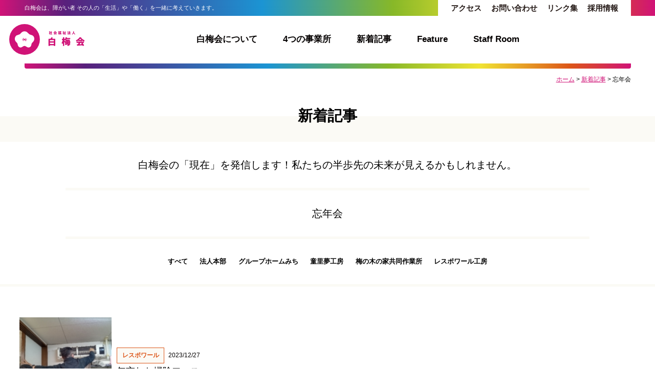

--- FILE ---
content_type: text/html; charset=UTF-8
request_url: https://shiraumekai.com/news/tag/%E5%BF%98%E5%B9%B4%E4%BC%9A/
body_size: 11297
content:
<!DOCTYPE HTML>
<html lang="ja">
<head>
<!-- Global site tag (gtag.js) - Google Analytics -->
<script async src="https://www.googletagmanager.com/gtag/js?id=UA-150079794-1"></script>
<script>
  window.dataLayer = window.dataLayer || [];
  function gtag(){dataLayer.push(arguments);}
  gtag('js', new Date());

  gtag('config', 'UA-150079794-1');
</script>
<meta charset="utf-8" />
<meta http-equiv="X-UA-Compatible" content="IE=edge" />
<meta name="viewport" content="initial-scale=1" />
<meta name="format-detection" content="telephone=no" />

<link href="https://fonts.google.com/specimen/Noto+Sans+JP" rel="stylesheet" />
<link rel="stylesheet" type="text/css" media="all" href="https://shiraumekai.com/common/css/style.css" />

		<!-- All in One SEO 4.9.1.1 - aioseo.com -->
		<title>忘年会 - 障がい者の支援事業を行う 社会福祉法人白梅会 - 東京都府中市</title>
	<meta name="robots" content="max-image-preview:large" />
	<link rel="canonical" href="https://shiraumekai.com/news/tag/%e5%bf%98%e5%b9%b4%e4%bc%9a/" />
	<meta name="generator" content="All in One SEO (AIOSEO) 4.9.1.1" />
		<meta property="og:locale" content="ja_JP" />
		<meta property="og:site_name" content="障がい者の支援事業を行う 社会福祉法人白梅会 - 東京都府中市 - 白梅会は、障がい者 その人の「生活」や「働く」を一緒に考えていきます。" />
		<meta property="og:type" content="website" />
		<meta property="og:url" content="https://shiraumekai.com/news/tag/%e5%bf%98%e5%b9%b4%e4%bc%9a/" />
		<meta name="twitter:card" content="summary_large_image" />
		<script type="application/ld+json" class="aioseo-schema">
			{"@context":"https:\/\/schema.org","@graph":[{"@type":"BreadcrumbList","@id":"https:\/\/shiraumekai.com\/news\/tag\/%E5%BF%98%E5%B9%B4%E4%BC%9A\/#breadcrumblist","itemListElement":[{"@type":"ListItem","@id":"https:\/\/shiraumekai.com#listItem","position":1,"name":"\u5bb6","item":"https:\/\/shiraumekai.com","nextItem":{"@type":"ListItem","@id":"#listItem","name":"\u30a2\u30fc\u30ab\u30a4\u30d6: "}}]},{"@type":"CollectionPage","@id":"https:\/\/shiraumekai.com\/news\/tag\/%E5%BF%98%E5%B9%B4%E4%BC%9A\/#collectionpage","url":"https:\/\/shiraumekai.com\/news\/tag\/%E5%BF%98%E5%B9%B4%E4%BC%9A\/","name":"\u5fd8\u5e74\u4f1a - \u969c\u304c\u3044\u8005\u306e\u652f\u63f4\u4e8b\u696d\u3092\u884c\u3046 \u793e\u4f1a\u798f\u7949\u6cd5\u4eba\u767d\u6885\u4f1a - \u6771\u4eac\u90fd\u5e9c\u4e2d\u5e02","inLanguage":"ja","isPartOf":{"@id":"https:\/\/shiraumekai.com\/#website"},"breadcrumb":{"@id":"https:\/\/shiraumekai.com\/news\/tag\/%E5%BF%98%E5%B9%B4%E4%BC%9A\/#breadcrumblist"}},{"@type":"Organization","@id":"https:\/\/shiraumekai.com\/#organization","name":"\u969c\u304c\u3044\u8005\u306e\u652f\u63f4\u4e8b\u696d\u3092\u884c\u3046 \u793e\u4f1a\u798f\u7949\u6cd5\u4eba\u767d\u6885\u4f1a - \u6771\u4eac\u90fd\u5e9c\u4e2d\u5e02","description":"\u767d\u6885\u4f1a\u306f\u3001\u969c\u304c\u3044\u8005 \u305d\u306e\u4eba\u306e\u300c\u751f\u6d3b\u300d\u3084\u300c\u50cd\u304f\u300d\u3092\u4e00\u7dd2\u306b\u8003\u3048\u3066\u3044\u304d\u307e\u3059\u3002","url":"https:\/\/shiraumekai.com\/"},{"@type":"WebSite","@id":"https:\/\/shiraumekai.com\/#website","url":"https:\/\/shiraumekai.com\/","name":"\u969c\u304c\u3044\u8005\u306e\u652f\u63f4\u4e8b\u696d\u3092\u884c\u3046 \u793e\u4f1a\u798f\u7949\u6cd5\u4eba\u767d\u6885\u4f1a - \u6771\u4eac\u90fd\u5e9c\u4e2d\u5e02","description":"\u767d\u6885\u4f1a\u306f\u3001\u969c\u304c\u3044\u8005 \u305d\u306e\u4eba\u306e\u300c\u751f\u6d3b\u300d\u3084\u300c\u50cd\u304f\u300d\u3092\u4e00\u7dd2\u306b\u8003\u3048\u3066\u3044\u304d\u307e\u3059\u3002","inLanguage":"ja","publisher":{"@id":"https:\/\/shiraumekai.com\/#organization"}}]}
		</script>
		<!-- All in One SEO -->

<link rel="alternate" type="application/rss+xml" title="障がい者の支援事業を行う 社会福祉法人白梅会 - 東京都府中市 &raquo; 新着記事 フィード" href="https://shiraumekai.com/?post_type=news&#038;feed=rss2" />
		<!-- This site uses the Google Analytics by MonsterInsights plugin v9.10.0 - Using Analytics tracking - https://www.monsterinsights.com/ -->
		<!-- Note: MonsterInsights is not currently configured on this site. The site owner needs to authenticate with Google Analytics in the MonsterInsights settings panel. -->
					<!-- No tracking code set -->
				<!-- / Google Analytics by MonsterInsights -->
		<link rel='stylesheet' id='wp-block-library-css' href='https://shiraumekai.com/wp/wp-includes/css/dist/block-library/style.min.css?ver=6.4.7' type='text/css' media='all' />
<link rel='stylesheet' id='aioseo/css/src/vue/standalone/blocks/table-of-contents/global.scss-css' href='https://shiraumekai.com/wp/wp-content/plugins/all-in-one-seo-pack/dist/Lite/assets/css/table-of-contents/global.e90f6d47.css?ver=4.9.1.1' type='text/css' media='all' />
<style id='classic-theme-styles-inline-css' type='text/css'>
/*! This file is auto-generated */
.wp-block-button__link{color:#fff;background-color:#32373c;border-radius:9999px;box-shadow:none;text-decoration:none;padding:calc(.667em + 2px) calc(1.333em + 2px);font-size:1.125em}.wp-block-file__button{background:#32373c;color:#fff;text-decoration:none}
</style>
<style id='global-styles-inline-css' type='text/css'>
body{--wp--preset--color--black: #000000;--wp--preset--color--cyan-bluish-gray: #abb8c3;--wp--preset--color--white: #ffffff;--wp--preset--color--pale-pink: #f78da7;--wp--preset--color--vivid-red: #cf2e2e;--wp--preset--color--luminous-vivid-orange: #ff6900;--wp--preset--color--luminous-vivid-amber: #fcb900;--wp--preset--color--light-green-cyan: #7bdcb5;--wp--preset--color--vivid-green-cyan: #00d084;--wp--preset--color--pale-cyan-blue: #8ed1fc;--wp--preset--color--vivid-cyan-blue: #0693e3;--wp--preset--color--vivid-purple: #9b51e0;--wp--preset--gradient--vivid-cyan-blue-to-vivid-purple: linear-gradient(135deg,rgba(6,147,227,1) 0%,rgb(155,81,224) 100%);--wp--preset--gradient--light-green-cyan-to-vivid-green-cyan: linear-gradient(135deg,rgb(122,220,180) 0%,rgb(0,208,130) 100%);--wp--preset--gradient--luminous-vivid-amber-to-luminous-vivid-orange: linear-gradient(135deg,rgba(252,185,0,1) 0%,rgba(255,105,0,1) 100%);--wp--preset--gradient--luminous-vivid-orange-to-vivid-red: linear-gradient(135deg,rgba(255,105,0,1) 0%,rgb(207,46,46) 100%);--wp--preset--gradient--very-light-gray-to-cyan-bluish-gray: linear-gradient(135deg,rgb(238,238,238) 0%,rgb(169,184,195) 100%);--wp--preset--gradient--cool-to-warm-spectrum: linear-gradient(135deg,rgb(74,234,220) 0%,rgb(151,120,209) 20%,rgb(207,42,186) 40%,rgb(238,44,130) 60%,rgb(251,105,98) 80%,rgb(254,248,76) 100%);--wp--preset--gradient--blush-light-purple: linear-gradient(135deg,rgb(255,206,236) 0%,rgb(152,150,240) 100%);--wp--preset--gradient--blush-bordeaux: linear-gradient(135deg,rgb(254,205,165) 0%,rgb(254,45,45) 50%,rgb(107,0,62) 100%);--wp--preset--gradient--luminous-dusk: linear-gradient(135deg,rgb(255,203,112) 0%,rgb(199,81,192) 50%,rgb(65,88,208) 100%);--wp--preset--gradient--pale-ocean: linear-gradient(135deg,rgb(255,245,203) 0%,rgb(182,227,212) 50%,rgb(51,167,181) 100%);--wp--preset--gradient--electric-grass: linear-gradient(135deg,rgb(202,248,128) 0%,rgb(113,206,126) 100%);--wp--preset--gradient--midnight: linear-gradient(135deg,rgb(2,3,129) 0%,rgb(40,116,252) 100%);--wp--preset--font-size--small: 13px;--wp--preset--font-size--medium: 20px;--wp--preset--font-size--large: 36px;--wp--preset--font-size--x-large: 42px;--wp--preset--spacing--20: 0.44rem;--wp--preset--spacing--30: 0.67rem;--wp--preset--spacing--40: 1rem;--wp--preset--spacing--50: 1.5rem;--wp--preset--spacing--60: 2.25rem;--wp--preset--spacing--70: 3.38rem;--wp--preset--spacing--80: 5.06rem;--wp--preset--shadow--natural: 6px 6px 9px rgba(0, 0, 0, 0.2);--wp--preset--shadow--deep: 12px 12px 50px rgba(0, 0, 0, 0.4);--wp--preset--shadow--sharp: 6px 6px 0px rgba(0, 0, 0, 0.2);--wp--preset--shadow--outlined: 6px 6px 0px -3px rgba(255, 255, 255, 1), 6px 6px rgba(0, 0, 0, 1);--wp--preset--shadow--crisp: 6px 6px 0px rgba(0, 0, 0, 1);}:where(.is-layout-flex){gap: 0.5em;}:where(.is-layout-grid){gap: 0.5em;}body .is-layout-flow > .alignleft{float: left;margin-inline-start: 0;margin-inline-end: 2em;}body .is-layout-flow > .alignright{float: right;margin-inline-start: 2em;margin-inline-end: 0;}body .is-layout-flow > .aligncenter{margin-left: auto !important;margin-right: auto !important;}body .is-layout-constrained > .alignleft{float: left;margin-inline-start: 0;margin-inline-end: 2em;}body .is-layout-constrained > .alignright{float: right;margin-inline-start: 2em;margin-inline-end: 0;}body .is-layout-constrained > .aligncenter{margin-left: auto !important;margin-right: auto !important;}body .is-layout-constrained > :where(:not(.alignleft):not(.alignright):not(.alignfull)){max-width: var(--wp--style--global--content-size);margin-left: auto !important;margin-right: auto !important;}body .is-layout-constrained > .alignwide{max-width: var(--wp--style--global--wide-size);}body .is-layout-flex{display: flex;}body .is-layout-flex{flex-wrap: wrap;align-items: center;}body .is-layout-flex > *{margin: 0;}body .is-layout-grid{display: grid;}body .is-layout-grid > *{margin: 0;}:where(.wp-block-columns.is-layout-flex){gap: 2em;}:where(.wp-block-columns.is-layout-grid){gap: 2em;}:where(.wp-block-post-template.is-layout-flex){gap: 1.25em;}:where(.wp-block-post-template.is-layout-grid){gap: 1.25em;}.has-black-color{color: var(--wp--preset--color--black) !important;}.has-cyan-bluish-gray-color{color: var(--wp--preset--color--cyan-bluish-gray) !important;}.has-white-color{color: var(--wp--preset--color--white) !important;}.has-pale-pink-color{color: var(--wp--preset--color--pale-pink) !important;}.has-vivid-red-color{color: var(--wp--preset--color--vivid-red) !important;}.has-luminous-vivid-orange-color{color: var(--wp--preset--color--luminous-vivid-orange) !important;}.has-luminous-vivid-amber-color{color: var(--wp--preset--color--luminous-vivid-amber) !important;}.has-light-green-cyan-color{color: var(--wp--preset--color--light-green-cyan) !important;}.has-vivid-green-cyan-color{color: var(--wp--preset--color--vivid-green-cyan) !important;}.has-pale-cyan-blue-color{color: var(--wp--preset--color--pale-cyan-blue) !important;}.has-vivid-cyan-blue-color{color: var(--wp--preset--color--vivid-cyan-blue) !important;}.has-vivid-purple-color{color: var(--wp--preset--color--vivid-purple) !important;}.has-black-background-color{background-color: var(--wp--preset--color--black) !important;}.has-cyan-bluish-gray-background-color{background-color: var(--wp--preset--color--cyan-bluish-gray) !important;}.has-white-background-color{background-color: var(--wp--preset--color--white) !important;}.has-pale-pink-background-color{background-color: var(--wp--preset--color--pale-pink) !important;}.has-vivid-red-background-color{background-color: var(--wp--preset--color--vivid-red) !important;}.has-luminous-vivid-orange-background-color{background-color: var(--wp--preset--color--luminous-vivid-orange) !important;}.has-luminous-vivid-amber-background-color{background-color: var(--wp--preset--color--luminous-vivid-amber) !important;}.has-light-green-cyan-background-color{background-color: var(--wp--preset--color--light-green-cyan) !important;}.has-vivid-green-cyan-background-color{background-color: var(--wp--preset--color--vivid-green-cyan) !important;}.has-pale-cyan-blue-background-color{background-color: var(--wp--preset--color--pale-cyan-blue) !important;}.has-vivid-cyan-blue-background-color{background-color: var(--wp--preset--color--vivid-cyan-blue) !important;}.has-vivid-purple-background-color{background-color: var(--wp--preset--color--vivid-purple) !important;}.has-black-border-color{border-color: var(--wp--preset--color--black) !important;}.has-cyan-bluish-gray-border-color{border-color: var(--wp--preset--color--cyan-bluish-gray) !important;}.has-white-border-color{border-color: var(--wp--preset--color--white) !important;}.has-pale-pink-border-color{border-color: var(--wp--preset--color--pale-pink) !important;}.has-vivid-red-border-color{border-color: var(--wp--preset--color--vivid-red) !important;}.has-luminous-vivid-orange-border-color{border-color: var(--wp--preset--color--luminous-vivid-orange) !important;}.has-luminous-vivid-amber-border-color{border-color: var(--wp--preset--color--luminous-vivid-amber) !important;}.has-light-green-cyan-border-color{border-color: var(--wp--preset--color--light-green-cyan) !important;}.has-vivid-green-cyan-border-color{border-color: var(--wp--preset--color--vivid-green-cyan) !important;}.has-pale-cyan-blue-border-color{border-color: var(--wp--preset--color--pale-cyan-blue) !important;}.has-vivid-cyan-blue-border-color{border-color: var(--wp--preset--color--vivid-cyan-blue) !important;}.has-vivid-purple-border-color{border-color: var(--wp--preset--color--vivid-purple) !important;}.has-vivid-cyan-blue-to-vivid-purple-gradient-background{background: var(--wp--preset--gradient--vivid-cyan-blue-to-vivid-purple) !important;}.has-light-green-cyan-to-vivid-green-cyan-gradient-background{background: var(--wp--preset--gradient--light-green-cyan-to-vivid-green-cyan) !important;}.has-luminous-vivid-amber-to-luminous-vivid-orange-gradient-background{background: var(--wp--preset--gradient--luminous-vivid-amber-to-luminous-vivid-orange) !important;}.has-luminous-vivid-orange-to-vivid-red-gradient-background{background: var(--wp--preset--gradient--luminous-vivid-orange-to-vivid-red) !important;}.has-very-light-gray-to-cyan-bluish-gray-gradient-background{background: var(--wp--preset--gradient--very-light-gray-to-cyan-bluish-gray) !important;}.has-cool-to-warm-spectrum-gradient-background{background: var(--wp--preset--gradient--cool-to-warm-spectrum) !important;}.has-blush-light-purple-gradient-background{background: var(--wp--preset--gradient--blush-light-purple) !important;}.has-blush-bordeaux-gradient-background{background: var(--wp--preset--gradient--blush-bordeaux) !important;}.has-luminous-dusk-gradient-background{background: var(--wp--preset--gradient--luminous-dusk) !important;}.has-pale-ocean-gradient-background{background: var(--wp--preset--gradient--pale-ocean) !important;}.has-electric-grass-gradient-background{background: var(--wp--preset--gradient--electric-grass) !important;}.has-midnight-gradient-background{background: var(--wp--preset--gradient--midnight) !important;}.has-small-font-size{font-size: var(--wp--preset--font-size--small) !important;}.has-medium-font-size{font-size: var(--wp--preset--font-size--medium) !important;}.has-large-font-size{font-size: var(--wp--preset--font-size--large) !important;}.has-x-large-font-size{font-size: var(--wp--preset--font-size--x-large) !important;}
.wp-block-navigation a:where(:not(.wp-element-button)){color: inherit;}
:where(.wp-block-post-template.is-layout-flex){gap: 1.25em;}:where(.wp-block-post-template.is-layout-grid){gap: 1.25em;}
:where(.wp-block-columns.is-layout-flex){gap: 2em;}:where(.wp-block-columns.is-layout-grid){gap: 2em;}
.wp-block-pullquote{font-size: 1.5em;line-height: 1.6;}
</style>
<link rel="https://api.w.org/" href="https://shiraumekai.com/wp-json/" />		<style type="text/css" id="wp-custom-css">
			aside {
	clear: both;
}

h2.cmn-header--hd {
	margin-top: 1em;
}

h2.cmn-hd2 {
	width: 80%;
	margin: auto;
	font-weight: normal;
	font-size: 2rem;
	color: #000;
	line-height: 1.5em;
}

.top-group li.top-group--1,
.top-group li.top-group--2,
.top-group li.top-group--3,
.top-group li.top-group--4
{
	width: 25%;
}

/* Top */
.top-visual, .top-visual .visual-animate--layer ul {
    height: 50vw;
}

.cmn-sec1 {
    margin: 0 5svmin;
}

.news-items {
	  width: 100%;
	  margin: auto;
	  padding: 0 !important;
}

.top-visual--txt {
	display: flex;
  justify-content: center;
  align-items: center;
}

.top-visual--txt > div {
	width: 75%;
	height: auto;
	background-color:
		rgba(0, 0, 0, 0.5);
	backdrop-filter: blur(0.5em);
}

.top-visual--txt > div > img {
	width: 100%;
	height: auto;
	max-width: none;
}

/* ヘッダーナビ */

.header--gnav nav ul li::before {
  display: none;
}

.header--gnav nav ul {
	margin: auto;
}

/* 下のドットも白黒・透明にした */
.visual-animate--dot .current {
	background: #FFF !important;
	border: solid 0.25em #000;
}
.visual-animate--dot li {
	background: #000 !important;
	opacity: 0.5;
}

/* News */

.news-items li > * {
  	float: none !important;
}

.news-items--thumbnail {
	  width: 100%;
	  height: 100%;
	  vertical-align: middle;
}

.news-items > li > a {
	  width: 15%;
	  height: auto;
		display: inline-block;
	  vertical-align: middle;
}

.news-items--heading {
	  width: 84%;
	  padding: 1em;
		display: inline-block;
	  vertical-align: middle;
}

.pagination ul {
	  text-align: center;
}

.news-items--category {
	  margin-right: 0.5em;
  	display: inline-block;
}

.news-items--date {
	  margin-right: 0;
}

.cmn-label {
	border-radius: 0 !important;
}

.news-items--title {
		display: inline;
}


/* Post */

.post-content ul.news-items li::before {
  	background-color: transparent;
	  content: '';
	  display: none;
}

.post-content ul {
	margin: 2em 0;
}

.post-content p {
	  margin: 2em 0;
}

.post-content h3 {
  	margin: 0;
}


/* Back Number */

.back-number h3 {
	margin: 28px 0;
	font-size: 23px;
	font-weight: bold;
}

.back-number ul {
	margin: 0.5em 0;
}

.back-number ul li::before {
  background: #d01377;
  border-radius: 5px;
  content: '';
  display: inline-block;
  position: relative;
  left: -1rem;
  top: 0;
  width: 1rem;
  height: 1rem;
}

.news-category-items li.current
{
	border: solid 1px #d01377 !important;
	padding: 0 0.5em !important;
}

.news-single--contents {
	  margin: auto;
  	float: none;
}

/* Feature */

.cmn-topic a {
	  text-decoration: none;
}

.cmn-topic .cmn-topic--item--hd1 {
    margin: 0;
	  font-size: 1.2em;
}

.cmn-topic--item {
	  padding: 1em;
}

.cmn-topic--item h3 div {
	  margin-bottom: 0.5em;
}

.none
{
  display: none !important;
}

/* Staff List */

.staff-container
{
  grid-auto-rows: 1fr;
  grid-template-columns: minmax(12em, 1fr) minmax(12em, 7fr);
  margin: 0 auto;
  flex-wrap: wrap;
  justify-content: center;
  display: flex;
}

.staff-list
{
  width: 12em;
  height: fit-content;
  list-style: none;
  padding: 0 !important;
  margin: 0 0 1em 0 !important;
  line-height: 2em;
	border-left: solid 0.25em #999;
}
.staff-list label
{
  line-height: 2em;
  padding: 0 0.5em;
  display: block;
}
.staff-list li
{
	margin: 0 !important;
}
.staff-list li::before
{
	display: none !important;
}

.staff-grid
{
  width: calc(100% - 12em);
  min-width: 18em;
  padding: 0 !important;
  margin: 0 auto;
  grid-auto-rows: 24em;
  grid-template-columns: repeat(auto-fill, minmax(20em, 1fr));
  display: grid;
}

.staff-grid div
{
	padding: 0;
	/*animation: fade-in 0.5s ease-in-out forwards;*/
}

.staff-container a
{
	text-decoration: none !important;
}

.staff-image
{
  background-size: cover;
  background-position: center;
  width: 18em;
	height: 18em;
  margin: 0 auto;
	box-sizing: content-box;
	position: relative;
	left: 0;
	bottom: 0;
}
.staff-image > div
{
  color: #FFF !important;
	width: 100%;
	position: absolute;
	left: 0.4em;
	bottom: 0.4em;
}
.staff-image > div > span
{
  color: #000 !important;
	background-color: #FFF !important;
	font-weight: bold;
	padding: 0.25em;
	display: block;
	width: fit-content;
}

.staff-department,
.staff-role
{
  padding: 0 !important;
  text-align: center;
  font-size: 0.8em !important;
	line-height: 1.6em;
}

.staff-name
{
  padding: 0.2em 0 0 0 !important;
  text-align: center;
  font-size: 1.6em !important;
	line-height: 1em;
}

.staff-all,
.staff-all a div
{ color: #999999; }
.staff-michi,
.staff-michi a div
{ color: #58207c; }
.staff-dream,
.staff-dream a div
{ color: #1b94d3; }
.staff-umenoki,
.staff-umenoki a div
{ color: #87b828; }
.staff-lespoir,
.staff-lespoir a div
{ color: #dc5518; }

#staff-all:checked + .staff-all { background-color: #999999; }
#staff-michi:checked + .staff-michi { background-color: #58207c; }
#staff-dream:checked + .staff-dream { background-color: #1b94d3; }
#staff-umenoki:checked + .staff-umenoki { background-color: #87b828; }
#staff-lespoir:checked + .staff-lespoir { background-color: #dc5518; }

.staff-button
{
  appearance: none;
  border-style: none;
  font-size: 1em;
  background-color: transparent;
  cursor: pointer;
}
input:checked + .staff-button
{
  color: #FFF !important;
}

.staff-radio
{
	display: none;
}

.staff-container:has(#staff-michi:checked) :not(.staff-michi).staff-content,
.staff-container:has(#staff-dream:checked) :not(.staff-dream).staff-content,
.staff-container:has(#staff-umenoki:checked) :not(.staff-umenoki).staff-content,
.staff-container:has(#staff-lespoir:checked) :not(.staff-lespoir).staff-content
{
	/*animation: fade-out 0.5s ease-in-out forwards;*/
	display: none;
}

/* Staff Introduction */

.introduce
{
  grid-auto-rows: max-content;
  grid-template-columns: repeat(auto-fit, minmax(16em, calc(50% - 2em)));
  margin: 0 auto;
  gap: 2em;
  justify-content: center;
  align-items: center;
  display: grid;
}

.introduce-header
{
	text-align: center;
}

.introduce-header div
{
	padding: 0;
}

.introduce-name
{
	font-size: 2em;
}

.introduce-speech p,
.introduce-profile p {
	margin-left: 2em;
}

.introduce ul
{
	padding: 0;
	margin: 0 0 0 4em;
}
/*
.introduce li:before
{
	display: none !important;
}
*/
.introduce h3
{
	margin: 0 0 1em 0;
	padding: 0;
}
.introduce h3:before
{
	display: none;
}
.introduce h3:after
{
	display: none;
}
.introduce h4
{
	margin: 1em 0 0 0;
}
.introduce p
{
	margin-top: 0;
	margin-bottom: 1em;
}

/* 特集 */

.special-grid {
  width: 100%;
  min-width: 18em;
  padding: 0 !important;
  margin: 0 auto;
  grid-auto-rows: 22em;
  grid-template-columns:
		repeat(
			auto-fill,
			minmax(18em, 1fr));
  display: grid;
}

.special-grid a {
	color: #000 !important;
  width: 18em;
	height: 18em;
  margin: 0 auto;
	box-sizing: content-box;
	position: relative;
	left: 0;
	bottom: 0;
	text-decoration: none;
	text-align: center;
	display: block;
}

.special-grid img {
  width: 100%;
	height: 100%;
	object-fit: cover;
}

.special-grid img {
  width: 100%;
	height: 100%;
	object-fit: cover;
}

.special-name {
	font-size: 1.2em;
}

/* Global Nav */

.menu-item {
	position: relative;
	left: 0;
	top: 0;
}
.menu-item:hover .sub-menu {
	display: block !important;
	background-color: #FFF;
	height: 4em;
	width: 20em;
	position: absolute;
	left: 0;
	top: 6em;
	z-index: 1;
}

/* 4つの事業所 */
.place .cmn-office--item--hd1:before {
	display: none;
}

/* 白梅会について */
.about h3:before,
.about h3:after {
	display: none;
}

/* フィーチャー */
.feature h3:before,
.feature h3:after {
	display: none;
}

.feature .cmn-topic--items a {
	color: #000 !important;
}

/* トップ */
.top-group {
	margin-bottom: 0;
}


/* フッター */
.footer--nav {
	padding: 0;
	/*background-color: transparent;*/
}

.footer--nav ul li::before {
  display: none;
}

.footer--nav--center {
	font-size: 1.2em;
	text-align: center;
}
.footer--nav--center ul li {
	display: inline-block !important;
	margin: 1em;
}
.footer--nav--center a {
	color: #000 !important;
	text-decoration: none;
}
.footer--nav--sp {
	background-color: transparent;
	padding: 0;
}
.footer--nav--sp ul {
	width: 18em;
	margin: 1em auto;
}
.footer--nav--sp a {
	padding: 0;
	background-image: none !important;
}


/* 白梅レター スライド */

/* スライドの見える枠 */
#slide {
width: 100%;
aspect-ratio: 9 / 5;
margin: auto;
overflow: hidden;
}

/* スライドの初期位置 */
#slide-offset {
width: 2000%;
height: 100%;
transform: translateX(calc(-5% * 19));
}

/* スライドを動かせるようにする枠 */
#slide-columns {
width: 100%;
height: 100%;
display: grid;
grid-template-columns: repeat(auto-fill, 5%);
grid-template-rows: 100%;
}

/* 各スライドを配置 */
#slide1 { grid-column: 20 / 21; }
#slide2 { grid-column: 19 / 20; }
#slide3 { grid-column: 18 / 19; }
#slide4 { grid-column: 17 / 18 }
#slide5 { grid-column: 16 / 17; }
#slide6 { grid-column: 15 / 16; }
#slide7 { grid-column: 14 / 15; }
#slide8 { grid-column: 13 / 14; }
#slide9 { grid-column: 12 / 13; }
#slide10{ grid-column: 11 / 12; }
#slide11{ grid-column: 10 / 11; }
#slide12{ grid-column:  9 / 10; }
#slide13{ grid-column:  8 /  9; }
#slide14{ grid-column:  7 /  8; }
#slide15{ grid-column:  6 /  7; }
#slide16{ grid-column:  5 /  6; }
#slide17{ grid-column:  4 /  5; }
#slide18{ grid-column:  3 /  4; }
#slide19{ grid-column:  2 /  3; }
#slide20{ grid-column:  1 /  2; }

/* 各スライドすべて */
.slide-page {
width: 100%;
height: 100%;
display: grid;
grid-template-columns: calc(100% / 9) calc(100% * 7 / 9) calc(100% / 9);
grid-template-rows: 100%;
}

.slide-page a {
width: 100%;
height: 100%;
display: block;
}
.slide-page img {
width: 100%;
height: 100%;
object-fit: contain;
}

.slide-page input[type="radio"] {
display: none;
}

.slide-page label {
line-height: 1em;
width: 100%;
height: 100%;
display: block;
margin: 0;
padding: 0;
text-align: center;
border-style: none;
cursor: pointer;
}

.slide-page label:active {
background-color: #CCC;
}

.slide-page label.disabled {
cursor: default;
background-color: transparent !important;
}

.slide-page svg {
width: 100%;
height: 100%;
object-fit: contain;
}

.slide-page use {
stroke: #000;
}
.slide-page .disabled use {
stroke: #CCC;
}

.button-svg path {
fill: transparent;
stroke-width: 0.2;
stroke-linejoin: arcs;
stroke-linecap: round;
}



/* スライドのアニメーション */
@keyframes animation-1-left {
from { transform: translateX(calc(5% * 0)); }
to { transform: translateX(calc(5% * 1)); }
}
@keyframes animation-2-left {
from { transform: translateX(calc(5% * 1)); }
to { transform: translateX(calc(5% * 2)); }
}
@keyframes animation-3-left {
from { transform: translateX(calc(5% * 2)); }
to { transform: translateX(calc(5% * 3)); }
}
@keyframes animation-4-left {
from { transform: translateX(calc(5% * 3)); }
to { transform: translateX(calc(5% * 4)); }
}
@keyframes animation-5-left {
from { transform: translateX(calc(5% * 4)); }
to { transform: translateX(calc(5% * 5)); }
}
@keyframes animation-6-left {
from { transform: translateX(calc(5% * 5)); }
to { transform: translateX(calc(5% * 6)); }
}
@keyframes animation-7-left {
from { transform: translateX(calc(5% * 6)); }
to { transform: translateX(calc(5% * 7)); }
}
@keyframes animation-8-left {
from { transform: translateX(calc(5% * 7)); }
to { transform: translateX(calc(5% * 8)); }
}
@keyframes animation-9-left {
from { transform: translateX(calc(5% * 8)); }
to { transform: translateX(calc(5% * 9)); }
}
@keyframes animation-10-left {
from { transform: translateX(calc(5% * 9)); }
to { transform: translateX(calc(5% * 10)); }
}
@keyframes animation-11-left {
from { transform: translateX(calc(5% * 10)); }
to { transform: translateX(calc(5% * 11)); }
}
@keyframes animation-12-left {
from { transform: translateX(calc(5% * 11)); }
to { transform: translateX(calc(5% * 12)); }
}
@keyframes animation-13-left {
from { transform: translateX(calc(5% * 12)); }
to { transform: translateX(calc(5% * 13)); }
}
@keyframes animation-14-left {
from { transform: translateX(calc(5% * 13)); }
to { transform: translateX(calc(5% * 14)); }
}
@keyframes animation-15-left {
from { transform: translateX(calc(5% * 14)); }
to { transform: translateX(calc(5% * 15)); }
}
@keyframes animation-16-left {
from { transform: translateX(calc(5% * 15)); }
to { transform: translateX(calc(5% * 16)); }
}
@keyframes animation-17-left {
from { transform: translateX(calc(5% * 16)); }
to { transform: translateX(calc(5% * 17)); }
}
@keyframes animation-18-left {
from { transform: translateX(calc(5% * 17)); }
to { transform: translateX(calc(5% * 18)); }
}
@keyframes animation-19-left {
from { transform: translateX(calc(5% * 18)); }
to { transform: translateX(calc(5% * 19)); }
}


@keyframes animation-20-right {
from { transform: translateX(calc(5% * 19)); }
to { transform: translateX(calc(5% * 18)); }
}
@keyframes animation-19-right {
from { transform: translateX(calc(5% * 18)); }
to { transform: translateX(calc(5% * 17)); }
}
@keyframes animation-18-right {
from { transform: translateX(calc(5% * 17)); }
to { transform: translateX(calc(5% * 16)); }
}
@keyframes animation-17-right {
from { transform: translateX(calc(5% * 16)); }
to { transform: translateX(calc(5% * 15)); }
}
@keyframes animation-16-right {
from { transform: translateX(calc(5% * 15)); }
to { transform: translateX(calc(5% * 14)); }
}
@keyframes animation-15-right {
from { transform: translateX(calc(5% * 14)); }
to { transform: translateX(calc(5% * 13)); }
}
@keyframes animation-14-right {
from { transform: translateX(calc(5% * 13)); }
to { transform: translateX(calc(5% * 12)); }
}
@keyframes animation-13-right {
from { transform: translateX(calc(5% * 12)); }
to { transform: translateX(calc(5% * 11)); }
}
@keyframes animation-12-right {
from { transform: translateX(calc(5% * 11)); }
to { transform: translateX(calc(5% * 10)); }
}
@keyframes animation-11-right {
from { transform: translateX(calc(5% * 10)); }
to { transform: translateX(calc(5% * 9)); }
}
@keyframes animation-10-right {
from { transform: translateX(calc(5% * 9)); }
to { transform: translateX(calc(5% * 8)); }
}
@keyframes animation-9-right {
from { transform: translateX(calc(5% * 8)); }
to { transform: translateX(calc(5% * 7)); }
}
@keyframes animation-8-right {
from { transform: translateX(calc(5% * 7)); }
to { transform: translateX(calc(5% * 6)); }
}
@keyframes animation-7-right {
from { transform: translateX(calc(5% * 6)); }
to { transform: translateX(calc(5% * 5)); }
}
@keyframes animation-6-right {
from { transform: translateX(calc(5% * 5)); }
to { transform: translateX(calc(5% * 4)); }
}
@keyframes animation-5-right {
from { transform: translateX(calc(5% * 4)); }
to { transform: translateX(calc(5% * 3)); }
}
@keyframes animation-4-right {
from { transform: translateX(calc(5% * 3)); }
to { transform: translateX(calc(5% * 2)); }
}
@keyframes animation-3-right {
from { transform: translateX(calc(5% * 2)); }
to { transform: translateX(calc(5% * 1)); }
}
@keyframes animation-2-right {
from { transform: translateX(calc(5% * 1)); }
to { transform: translateX(calc(5% * 0)); }
}

:has(#slide-radio-1-left:checked) #slide-columns { animation: ease-in-out 0.5s forwards animation-1-left; }
:has(#slide-radio-2-left:checked) #slide-columns { animation: ease-in-out 0.5s forwards animation-2-left; }
:has(#slide-radio-3-left:checked) #slide-columns { animation: ease-in-out 0.5s forwards animation-3-left; }
:has(#slide-radio-4-left:checked) #slide-columns { animation: ease-in-out 0.5s forwards animation-4-left; }
:has(#slide-radio-5-left:checked) #slide-columns { animation: ease-in-out 0.5s forwards animation-5-left; }
:has(#slide-radio-6-left:checked) #slide-columns { animation: ease-in-out 0.5s forwards animation-6-left; }
:has(#slide-radio-7-left:checked) #slide-columns { animation: ease-in-out 0.5s forwards animation-7-left; }
:has(#slide-radio-8-left:checked) #slide-columns { animation: ease-in-out 0.5s forwards animation-8-left; }
:has(#slide-radio-9-left:checked) #slide-columns { animation: ease-in-out 0.5s forwards animation-9-left; }
:has(#slide-radio-10-left:checked) #slide-columns { animation: ease-in-out 0.5s forwards animation-10-left; }
:has(#slide-radio-11-left:checked) #slide-columns { animation: ease-in-out 0.5s forwards animation-11-left; }
:has(#slide-radio-12-left:checked) #slide-columns { animation: ease-in-out 0.5s forwards animation-12-left; }
:has(#slide-radio-13-left:checked) #slide-columns { animation: ease-in-out 0.5s forwards animation-13-left; }
:has(#slide-radio-14-left:checked) #slide-columns { animation: ease-in-out 0.5s forwards animation-14-left; }
:has(#slide-radio-15-left:checked) #slide-columns { animation: ease-in-out 0.5s forwards animation-15-left; }
:has(#slide-radio-16-left:checked) #slide-columns { animation: ease-in-out 0.5s forwards animation-16-left; }
:has(#slide-radio-17-left:checked) #slide-columns { animation: ease-in-out 0.5s forwards animation-17-left; }
:has(#slide-radio-18-left:checked) #slide-columns { animation: ease-in-out 0.5s forwards animation-18-left; }
:has(#slide-radio-19-left:checked) #slide-columns { animation: ease-in-out 0.5s forwards animation-19-left; }

:has(#slide-radio-2-right:checked) #slide-columns { animation: ease-in-out 0.5s forwards animation-2-right; }
:has(#slide-radio-3-right:checked) #slide-columns { animation: ease-in-out 0.5s forwards animation-3-right; }
:has(#slide-radio-4-right:checked) #slide-columns { animation: ease-in-out 0.5s forwards animation-4-right; }
:has(#slide-radio-5-right:checked) #slide-columns { animation: ease-in-out 0.5s forwards animation-5-right; }
:has(#slide-radio-6-right:checked) #slide-columns { animation: ease-in-out 0.5s forwards animation-6-right; }
:has(#slide-radio-7-right:checked) #slide-columns { animation: ease-in-out 0.5s forwards animation-7-right; }
:has(#slide-radio-8-right:checked) #slide-columns { animation: ease-in-out 0.5s forwards animation-8-right; }
:has(#slide-radio-9-right:checked) #slide-columns { animation: ease-in-out 0.5s forwards animation-9-right; }
:has(#slide-radio-10-right:checked) #slide-columns { animation: ease-in-out 0.5s forwards animation-10-right; }
:has(#slide-radio-11-right:checked) #slide-columns { animation: ease-in-out 0.5s forwards animation-11-right; }
:has(#slide-radio-12-right:checked) #slide-columns { animation: ease-in-out 0.5s forwards animation-12-right; }
:has(#slide-radio-13-right:checked) #slide-columns { animation: ease-in-out 0.5s forwards animation-13-right; }
:has(#slide-radio-14-right:checked) #slide-columns { animation: ease-in-out 0.5s forwards animation-14-right; }
:has(#slide-radio-15-right:checked) #slide-columns { animation: ease-in-out 0.5s forwards animation-15-right; }
:has(#slide-radio-16-right:checked) #slide-columns { animation: ease-in-out 0.5s forwards animation-16-right; }
:has(#slide-radio-17-right:checked) #slide-columns { animation: ease-in-out 0.5s forwards animation-17-right; }
:has(#slide-radio-18-right:checked) #slide-columns { animation: ease-in-out 0.5s forwards animation-18-right; }
:has(#slide-radio-19-right:checked) #slide-columns { animation: ease-in-out 0.5s forwards animation-19-right; }
:has(#slide-radio-20-right:checked) #slide-columns { animation: ease-in-out 0.5s forwards animation-20-right; }

/* 白梅レタースライドおわり */

/* fix */
.cmn-page-items--item:nth-last-child(-n+2) {
    margin-bottom: 84px !important;
}		</style>
		<script async src="https://shiraumekai.com/common/js/picturefill.min.js"></script>
<!--[if lte IE 8]>
<script src="https://shiraumekai.com/common/js/html5shiv-printshiv.min.js"></script>
<script src="https://shiraumekai.com/common/js/respond.min.js"></script>
<![endif]-->
</head>

<body class="news">
<div id="layout">
	<header id="header"><div>
		<h1 class="header--txt">白梅会は、障がい者 その人の「生活」や「働く」を一緒に考えていきます。</h1>
		<div class="header--logo"><a href="https://shiraumekai.com/"><img src="https://shiraumekai.com/common/img/header_logo.svg" alt="白梅会" /></a></div>
		<div class="header--gnav">
			<nav>
				<ul>
<li id="menu-item-99" class="menu-item menu-item-type-post_type menu-item-object-page menu-item-99"><a href="https://shiraumekai.com/about/">白梅会について</a></li>
<li id="menu-item-3742" class="menu-item menu-item-type-post_type menu-item-object-page menu-item-3742"><a href="https://shiraumekai.com/place/">4つの事業所</a></li>
<li id="menu-item-3734" class="menu-item menu-item-type-custom menu-item-object-custom menu-item-3734"><a href="https://shiraumekai.com/news/">新着記事</a></li>
<li id="menu-item-3778" class="menu-item menu-item-type-post_type menu-item-object-page menu-item-3778"><a href="https://shiraumekai.com/feature/">Feature</a></li>
<li id="menu-item-3714" class="menu-item menu-item-type-post_type menu-item-object-page menu-item-3714"><a href="https://shiraumekai.com/staff/">Staff Room</a></li>

					<li class="sp-only michi"><a href="https://shiraumekai.com/michi/">グループホームみち</a></li>
					<li class="sp-only dream"><a href="https://shiraumekai.com/dream/">童里夢工房</a></li>
					<li class="sp-only umenoki"><a href="https://shiraumekai.com/umenoki/">梅の木の家共同作業所</a></li>
					<li class="sp-only lespoir"><a href="https://shiraumekai.com/lespoir/">レスポワール工房</a></li>
					<!--li class="sp-only news"><a href="https://shiraumekai.com/news/">お知らせ</a></li>
					<li class="sp-only"><a href="https://shiraumekai.com/faq/">よくある質問</a></li>
					<li class="sp-only"><a href="https://shiraumekai.com/access/">アクセス</a></li>
					<li class="sp-only"><a href="https://shiraumekai.com/contact/">お問い合わせ</a></li-->
					<li class="sp-only"><a href="https://shiraumekai.com/access/">アクセス</a></li>
					<li class="sp-only"><a href="https://shiraumekai.com/contact/">お問い合わせ</a></li>
					<li class="sp-only"><a href="https://shiraumekai.com/link/">リンク集</a></li>
					<li class="sp-only"><a href="https://shiraumekai.com/recruit/">採用情報</a></li>
				</ul>
			</nav>
			<!--div class="header--gnav--tel"><a href="tel:0423675080"><img src="https://shiraumekai.com/common/img/gnav_txt_tel.svg" alt="042-367-5080 平日9:00-17:00" /></a></div-->
		</div>
		<div class="header--subnav">
			<nav>
				<ul>
					<li><a href="https://shiraumekai.com/access/">アクセス</a></li>
					<li><a href="https://shiraumekai.com/contact/">お問い合わせ</a></li>
					<li><a href="https://shiraumekai.com/link/">リンク集</a></li>
					<li><a href="https://shiraumekai.com/recruit/">採用情報</a></li>
				</ul>
			</nav>
			<!--div class="header--gnav--tel"><a href="tel:0423675080"><img src="https://shiraumekai.com/common/img/gnav_txt_tel.svg" alt="042-367-5080 平日9:00-17:00" /></a></div-->
		</div>
		<div class="header--menu"></div>
	</div></header>
	<div class="topic-path">
		<ul>
			<li><a href="https://shiraumekai.com/">ホーム</a></li>
			<li><a href="https://shiraumekai.com/news/">新着記事</a></li>
			<li>忘年会</li>
		</ul>
	</div>
	<article>
		<h1 class="cmn-hd1"><span>新着記事</span></h1>
		<h2 class="cmn-hd2">白梅会の「現在」を発信します！私たちの半歩先の未来が見えるかもしれません。</h2>

<section class="cmn-sec1">
	<h2 class="cmn-hd2 mb0">忘年会</h2>
		<div class="news-archive">
			<div class="news-category-items">
				<ul>
					<li><a href="https://shiraumekai.com/news/">すべて</a></li>
					<li><a href="https://shiraumekai.com/news/category/headquarter/">法人本部</a></li>
					<li><a href="https://shiraumekai.com/news/category/michi/">グループホームみち</a></li>
					<li><a href="https://shiraumekai.com/news/category/dream/">童里夢工房</a></li>
					<li><a href="https://shiraumekai.com/news/category/umenoki/">梅の木の家共同作業所</a></li>
					<li><a href="https://shiraumekai.com/news/category/lespoir/">レスポワール工房</a></li>
				</ul>
			</div>
			<ul class="news-items">
			<li>
				<a href="https://shiraumekai.com/news/%e5%b9%b4%e5%bf%98%e3%82%8c%e3%81%8a%e6%8e%83%e9%99%a4%e3%83%95%e3%82%a7%e3%82%b9/">
					<img class="news-items--thumbnail" src="https://shiraumekai.com/wp/wp-content/uploads/写真①11-150x150.jpg">
				</a><div class="news-items--heading">
					<div class="news-items--tag">
					<div class="news-items--category"><a href="https://shiraumekai.com/news/category/lespoir/" class="cmn-label cmn-label__lespoir">レスポワール</a></div>
					<time datetime="2023-12-27" class="news-items--date">2023/12/27</time>
					</div>
					<div class="news-items--title"><a href="https://shiraumekai.com/news/%e5%b9%b4%e5%bf%98%e3%82%8c%e3%81%8a%e6%8e%83%e9%99%a4%e3%83%95%e3%82%a7%e3%82%b9/">年忘れお掃除フェス</a></div>
				</div>
			</li>
			<li>
				<a href="https://shiraumekai.com/news/bonenkai/">
					<img class="news-items--thumbnail" src="">
				</a><div class="news-items--heading">
					<div class="news-items--tag">
					<div class="news-items--category"><a href="https://shiraumekai.com/news/category/lespoir/" class="cmn-label cmn-label__lespoir">レスポワール</a></div>
					<time datetime="2022-12-28" class="news-items--date">2022/12/28</time>
					</div>
					<div class="news-items--title"><a href="https://shiraumekai.com/news/bonenkai/">サントリーで忘年会</a></div>
				</div>
			</li>
			<li>
				<a href="https://shiraumekai.com/news/yacon/">
					<img class="news-items--thumbnail" src="">
				</a><div class="news-items--heading">
					<div class="news-items--tag">
					<div class="news-items--category"><a href="https://shiraumekai.com/news/category/michi/" class="cmn-label cmn-label__michi">みち</a></div>
					<time datetime="2021-12-16" class="news-items--date">2021/12/16</time>
					</div>
					<div class="news-items--title"><a href="https://shiraumekai.com/news/yacon/">思い出のヤーコン</a></div>
				</div>
			</li>
			<li>
				<a href="https://shiraumekai.com/news/%e3%83%a1%e3%83%aa%e3%83%bc%e3%82%af%e3%83%aa%e3%82%b9%e3%83%9e%e3%82%b9/">
					<img class="news-items--thumbnail" src="">
				</a><div class="news-items--heading">
					<div class="news-items--tag">
					<div class="news-items--category"><a href="https://shiraumekai.com/news/category/lespoir/" class="cmn-label cmn-label__lespoir">レスポワール</a></div>
					<time datetime="2020-12-25" class="news-items--date">2020/12/25</time>
					</div>
					<div class="news-items--title"><a href="https://shiraumekai.com/news/%e3%83%a1%e3%83%aa%e3%83%bc%e3%82%af%e3%83%aa%e3%82%b9%e3%83%9e%e3%82%b9/">メリークリスマス</a></div>
				</div>
			</li>
			<li>
				<a href="https://shiraumekai.com/news/%e7%a7%81%e3%81%9f%e3%81%a1%e3%82%82%e5%bf%98%e5%b9%b4%e4%bc%9a/">
					<img class="news-items--thumbnail" src="">
				</a><div class="news-items--heading">
					<div class="news-items--tag">
					<div class="news-items--category"><a href="https://shiraumekai.com/news/category/lespoir/" class="cmn-label cmn-label__lespoir">レスポワール</a></div>
					<time datetime="2019-12-26" class="news-items--date">2019/12/26</time>
					</div>
					<div class="news-items--title"><a href="https://shiraumekai.com/news/%e7%a7%81%e3%81%9f%e3%81%a1%e3%82%82%e5%bf%98%e5%b9%b4%e4%bc%9a/">私たちも忘年会</a></div>
				</div>
			</li>
			<li>
				<a href="https://shiraumekai.com/news/%e3%82%af%e3%83%aa%e3%82%b9%e3%83%9e%e3%82%b9%e4%bc%9a%e3%81%a8%e5%bf%98%e5%b9%b4%e4%bc%9a/">
					<img class="news-items--thumbnail" src="">
				</a><div class="news-items--heading">
					<div class="news-items--tag">
					<div class="news-items--category"><a href="https://shiraumekai.com/news/category/michi/" class="cmn-label cmn-label__michi">みち</a></div>
					<time datetime="2019-12-26" class="news-items--date">2019/12/26</time>
					</div>
					<div class="news-items--title"><a href="https://shiraumekai.com/news/%e3%82%af%e3%83%aa%e3%82%b9%e3%83%9e%e3%82%b9%e4%bc%9a%e3%81%a8%e5%bf%98%e5%b9%b4%e4%bc%9a/">クリスマス会と忘年会</a></div>
				</div>
			</li>
			</ul>
		</div>
</section>

		<aside>


		</aside>
	</article>
	<div class="page-top"><a href="#layout" class="smoothScroll"><img src="https://shiraumekai.com/common/img/ico_pagetop.svg" alt="Page Top" /></a></div>
	<footer id="footer">
		<nav class="footer--nav"><div>
			<div class="footer--nav--center">
				<ul>
					<li><a href="https://shiraumekai.com/sitemap2/">サイトマップ</a></li>
					<li><a href="https://shiraumekai.com/term/">このサイトについて</a></li>
					<li><a href="https://shiraumekai.com/privacy/">個人情報保護方針</a></li>
					<li><a href="https://shiraumekai.com/law/">特定商取引法に基づく表記</a></li>
				</ul>
			</div>
			<!--div class="footer--nav--cols1">
				<div class="footer--nav--cols1--col1">
					<div class="footer--nav--hd">白梅会について</div>
					<ul>
						<li><a href="https://shiraumekai.com/about/message/">代表あいさつ</a></li>
						<li><a href="https://shiraumekai.com/about/profile/">法人概要</a></li>
						<li><a href="https://shiraumekai.com/about/history/">白梅会のあゆみ</a></li>
						<li><a href="https://shiraumekai.com/about/philosophy/">基本理念</a></li>
						<li><a href="https://shiraumekai.com/about/code-of-ethics/">倫理綱領</a></li>
						<li><a href="https://shiraumekai.com/about/disclosure/">経営情報開示</a></li>
						<li><a href="https://shiraumekai.com/about/tokuteisyoguu/">特定処遇改善加算について</a></li>
					</ul>
				</div>
				<div class="footer--nav--cols1--col2">
					<div class="footer--nav--hd">障がい者の生活を支援</div>
					<ul>
						<li><a href="https://shiraumekai.com/michi/"><span>共同生活援助</span> グループホームみち</a></li>
						<li><a href="https://shiraumekai.com/dream/"><span>就労継続支援B型</span> 童里夢工房</a></li>
						<li><a href="https://shiraumekai.com/lespoir/"><span>就労継続支援B型</span> レスポワール工房</a></li>
					</ul>
				</div>
				<div class="footer--nav--cols1--col3">
					<div class="footer--nav--hd">障がい者の働くを支援</div>
					<ul>
						<li><a href="https://shiraumekai.com/umenoki/"><span>就労継続支援B型</span>  梅の木の家共同作業所</a></li>
					</ul>
				</div>
				<div class="footer--nav--cols1--col4">
					<div class="footer--nav--hd">採用情報</div>
					<ul>
						<li><a href="https://shiraumekai.com/recruit/">採用情報</a></li>
					</ul>
				</div>
			</div>
			<div class="footer--nav--cols2">
				<div class="footer--nav--cols2--col1">
					<div class="footer--nav--hd">白梅会の4つの事業所</div>
					<ul>
						<li><a href="https://shiraumekai.com/michi/"><span>共同生活援助</span> グループホームみち</a></li>
						<li><a href="https://shiraumekai.com/dream/"><span>就労継続支援B型</span> 童里夢工房</a></li>
						<li><a href="https://shiraumekai.com/umenoki/"><span>就労継続支援B型</span>  梅の木の家共同作業所</a></li>
						<li><a href="https://shiraumekai.com/lespoir/"><span>就労継続支援B型</span> レスポワール工房</a></li>
					</ul>
				</div>
				<div class="footer--nav--cols2--col2">
					<ul>
						<li><a href="https://shiraumekai.com/news/">お知らせ</a></li>
						<li><a href="https://shiraumekai.com/faq/">よくある質問</a></li>
						<li><a href="https://shiraumekai.com/access/">アクセス</a></li>
						<li><a href="https://shiraumekai.com/contact/">お問い合わせ</a></li>
					</ul>
				</div>
				<div class="footer--nav--cols1--col1">
					<ul>
						<li><a href="https://shiraumekai.com/sitemap2/">サイトマップ</a></li>
						<li><a href="https://shiraumekai.com/term/">このサイトについて</a></li>
						<li><a href="https://shiraumekai.com/privacy/">個人情報保護方針</a></li>
						<li><a href="https://shiraumekai.com/law/">特定商取引法に基づく表記</a></li>
					</ul>
				</div>
			</div-->
		</div></nav>
		<nav class="footer--nav--sp">
			<ul>
				<li><a href="https://shiraumekai.com/sitemap2/">サイトマップ</a></li>
				<li><a href="https://shiraumekai.com/term/">このサイトについて</a></li>
				<li><a href="https://shiraumekai.com/privacy/">個人情報保護方針</a></li>
				<li><a href="https://shiraumekai.com/law/">特定商取引法に関する記述</a></li>
			</ul>
		</nav>
		<div class="footer--info">
			<figure class="footer--info--logo"><a href="https://shiraumekai.com/"><img src="https://shiraumekai.com/common/img/footer_logo.svg" alt="白梅会" /></a></figure>
			<p class="footer--info--sitename">社会福祉法人 白梅会</p>
			<p class="footer--info--address">東京都府中市分梅町3-34-8  <br class="sp-only"> 〒183-0033</p>
			<p class="footer--info--sitename">ご相談・お問い合わせは、各事業所のページからお願いいたします  <br class="sp-only">　</p>
		
		<p class="footer--copyright"><small>&copy; 2019 Social Welfare Corporation Shiraumekai</small></p>
		
	</footer>
</div>
<script type="module"  src="https://shiraumekai.com/wp/wp-content/plugins/all-in-one-seo-pack/dist/Lite/assets/table-of-contents.95d0dfce.js?ver=4.9.1.1" id="aioseo/js/src/vue/standalone/blocks/table-of-contents/frontend.js-js"></script>
<script src="https://shiraumekai.com/common/js/jquery-3.4.1.min.js"></script>
<script src="https://shiraumekai.com/common/js/common.js"></script>
<script>
jQuery(function($) {
	$('.cmn-office--items').heightFixed({
		desktop_cols: 4,
		parentSct: '.cmn-office--item',
		childSct: '.cmn-office--item--hd2',
		break_p: 768
	});
});
</script>
</body>
</html>


--- FILE ---
content_type: text/css
request_url: https://shiraumekai.com/common/css/style.css
body_size: 10048
content:
@charset "utf-8";
/* CSS Document */


/* General
--------------------- */

/* reset */
html{height:100%;overflow-y:scroll;width:100%}body{height:100%;margin:0;overflow:visible;padding:0;vertical-align:top;width:100%}h1,h2,h3,h4,h5,h6{font-size:100%;font-weight:normal;margin:0}p{margin:0}a img,img{border:0;vertical-align:middle}strong{font-style:normal;font-weight:bold}small{font-size:100%}ol,ul{list-style-type:none}dd,dl,dt,li,ol,ul{margin:0;padding:0}hr{background-color:#CCCCCC;border:0;color:#CCCCCC;height:1px;margin:0;padding:0}table{border-collapse:collapse;border-spacing:0;font-size:100%}th{font-style:normal;font-weight:normal;margin:0;padding:0;text-align:left}td{margin:0;padding:0}blockquote,div,span{margin:0;padding:0}pre{font-family:monospace;line-height:1.0;margin:0;padding:0}button{background:0;border:0;cursor:pointer;padding:0;vertical-align:middle}button,fieldset,form,input,label,legend,select,textarea{font-family:inherit;font-size:100%;font-style:inherit;font-weight:inherit;margin:0;padding:0;vertical-align:middle}label{cursor:pointer}textarea{resize:vertical}* html textarea{margin-top:-2px}*:first-child+html textarea{margin-top:-2px}abbr,acronym{border:0}address,caption,cite,code,dfn,em,var{font-style:normal;font-weight:normal}caption{text-align:left}code,kbd,pre,samp,tt{font-family:monospace;line-height:1.0}*+html code,*+html kbd,*+html pre,*+html samp,*+html tt{font-size:108%}q:after,q:before{content:''}article,aside,audio,canvas,details,figcaption,figure,footer,header,hgroup,mark,menu,nav,section,summary,time,video{background:transparent;border:0;font-size:100%;margin:0;outline:0;padding:0;vertical-align:baseline}article,aside,details,figcaption,figure,footer,header,hgroup,menu,nav,section{display:block}

html {
	font-size: 62.5%;
	-webkit-text-size-adjust: 100%;
	-ms-text-size-adjust:     100%;
}

body {
	background: #ffffff;
	color: #000000;
	font-family: "Noto Sans JP", -apple-system, "ヒラギノ角ゴ ProN W3", "Hiragino Kaku Gothic ProN", "ヒラギノ角ゴ Pro W3", "Hiragino Kaku Gothic Pro", "游ゴシック", "Yu Gothic", "游ゴシック体", YuGothic, "メイリオ", Meiryo, sans-serif;
	line-height: 1.5;
}
body * {
	box-sizing: border-box;
}

/* a */
a {
	color: #d01377;
	text-decoration: underline;
}
a:hover {
	color: #d01377;
	text-decoration: none;
}


/* Modules
--------------------- */

/* .pc-only */
@media only screen and (max-width: 768px) {
	.pc-only {
		display: none!important;
	}
}

/* .sp-only */
.sp-only {
	display: none!important;
}
@media only screen and (max-width: 768px) {
	.sp-only {
		display: block!important;
	}
	br.sp-only {
		display: inline!important;
	}
}

/* .sp-pad */
@media only screen and (max-width: 960px) {
	.sp-pad {
		padding-left: 3.125vw;
		padding-right: 3.125vw;
	}
}

/* .red */
.red {
	color: #d01377!important;
}

/* .large */
.large {
	font-size: 20px!important;
}

/* .mb0 */
.mb0 {
	margin-bottom: 0!important;
}


/* #layout
--------------------- */

#layout {
	overflow: hidden;
	position: relative;
	width: 100%;
}
@media only screen and (max-width: 768px) {
	#layout {
		padding-top: 78px;
	}
}


/* #header
--------------------- */

#header {
	background: url(../img/header_bg_01.svg) 50% 0% no-repeat;
	background-size: 100% 31px;
	width: 100%;
}
#header > div {
	background: url(../img/header_bg_02.svg) 50% 100% no-repeat;
	background-size: 1185px 10px;
	margin: 0 auto;
	max-width: 1265px;
	padding: 0 10px 27px;
	position: relative;
}
body.top #header > div {
	background: none;
	padding-bottom: 0;
}
@media only screen and (max-width: 1185px) {
	#header > div {
		background-size: 100% 10px;
	}
}
@media only screen and (max-width: 768px) {
	#header {
		background: #ffffff url(../img/header_bg_sp.svg) 50% 100% no-repeat;
		background-size: 100% 5px;
		height: 78px;
		left: 0;
		padding-bottom: 5px;
		position: fixed;
		top: 0;
		z-index: 9999;
	}
	#header > div {
		background: none!important;
		padding-bottom: 0!important;
	}
}

/* .header--txt */
.header--txt {
	color: #ffffff;
	font-size: 1.1rem;
	height: 31px;
	line-height: 1;
	margin: 0 auto;
	max-width: 1185px;
	padding: 10px 0;
}
@media only screen and (max-width: 768px) {
	.header--txt {
		display: none;
	}
}

/* .header--logo */
.header--logo {
	left: 10px;
	position: absolute;
	top: 47px;
}
@media only screen and (max-width: 768px) {
	.header--logo {
		left: 0;
		padding-top: 13px;
		position: relative;
		text-align: center;
		top: 0;
	}
	.header--logo img {
		height: 48px;
	}
}

/* .header--menu */
.header--menu {
	display: none;
}
@media only screen and (max-width: 768px) {
	.header--menu {
		background: url(../img/header_menu_open.svg) 0% 0% no-repeat;
		cursor: pointer;
		display: block;
		height: 73px;
		position: absolute;
		right: 0;
		top: 0;
		width: 60px;
	}
	.header--menu.opened {
		background: url(../img/header_menu_close.svg) 0% 0% no-repeat;
	}
}


/* .header--gnav
--------------------- */

.header--gnav {
	padding: 16px 30px 0 148px;
	height: 76px;
}
.header--gnav nav {
	height: 100%;
}
.header--gnav ul {
	display: table;
	height: 100%;
	margin: 0 auto;
}
.header--gnav ul ul {
	display: none;
}
.header--gnav li {
	display: table-cell;
	height: 100%;
	line-height: 1.2;
	padding: 0 25px;
	text-align: center;
	vertical-align: middle;
}
.header--gnav li a {
	color: #040000;
	font-size: 1.7rem;
	font-weight: bold;
	position: relative;
	text-decoration: none;
}
.header--gnav li a:hover {
	color: #D01377;
}
.header--gnav li a:hover::after {
	background: #D01377;
	bottom: -10px;
	content: '';
	height: 1px;
	left: 0;
	position: absolute;
	width: 100%;
}
.header--gnav li.current-menu-item a,
.header--gnav li.current-page-ancestor a {
	color: #D01377;
}
.header--gnav--tel {
	display: none;
}
@media only screen and (max-width: 1185px) {
	.header--gnav {
		padding-right: 0;
	}
	.header--gnav li {
		padding: 0 2.1vw;
	}
	.header--gnav li a {
		font-size: 1.43vw;
	}
}
@media only screen and (max-width: 768px) {
	.header--gnav {
		background: #ffffff;
		display: none;
		height: auto;
		max-height: calc(100vh - 78px);
		left: 0;
		overflow: auto;
		padding: 0;
		position: absolute;
		top: 78px;
		width: 100%;
	}
	.header--gnav ul {
		display: block;
		height: auto;
	}
	.header--gnav li {
		border-top: 1px solid #cccccc;
		display: block;
		height: auto;
		padding: 0;
		text-align: left;
	}
	.header--gnav nav > ul > li:first-child {
		border-top: none;
	}
	.header--gnav li a {
		background: url(../img/gnav_ico_arrow.svg) 100% 50% no-repeat;
		display: block;
		font-size: 1.8rem;
		padding: 12px 55px 12px 12px;
	}
	.header--gnav li.michi {
		border-top: 1px solid #B11A74;
	}
	.header--gnav li.news {
		border-top: 1px solid #B11A74;
	}
	.header--gnav li.michi a,
	.header--gnav li.dream a,
	.header--gnav li.umenoki a,
	.header--gnav li.lespoir a {
		background-color: #FAF9F4;
	}
	.header--gnav li.sp-only a {
		color: #B11A74;
	}
	.header--gnav li.michi a {
		color: #4E2579;
	}
	.header--gnav li.dream a {
		color: #5692CF;
	}
	.header--gnav li.umenoki a {
		color: #95B63B;
	}
	.header--gnav li.lespoir a {
		color: #BF5623;
	}
	.header--gnav li.menu-item-has-children > a {
		background: url(../img/gnav_ico_open.svg) 100% 50% no-repeat;
	}
	.header--gnav li.menu-item-has-children.opened > a {
		background: url(../img/gnav_ico_close.svg) 100% 50% no-repeat;
	}
	.header--gnav li a:hover::after {
		display: none;
	}
	.header--gnav li.current-menu-item a,
	.header--gnav li.current-page-ancestor a {
		color: #040000;
	}
	.header--gnav ul ul a {
		background-color: #faf9f4;
		font-size: 16px;
		padding-left: 1.8em;
	}
	.header--gnav--tel {
		background-color: #faf9f4;
		border-top: 1px solid #B11A74;
		display: block;
		padding: 18px 0;
		text-align: center;
	}
}


/* .header--subnav
--------------------- */

.header--subnav {
	background: #ffffff;
	height: 31px;
	line-height: 31px;
	padding: 0 25px;
	position: absolute;
	right: 40px;
	top: 0;
}
.header--subnav li {
	display: inline-block;
	margin-right: 16px;
}
.header--subnav li:last-child {
	margin-right: 0;
}
.header--subnav a {
	font-size: 1.5rem;
	font-weight: bold;
	color: #231815;
	text-decoration: none;
}
.header--subnav a:hover {
	color: #d01377;
	text-decoration: underline;
}
.header--subnav li.current a {
	color: #d01377;
	text-decoration: none;
}
.header--subnav li.current a:hover {
	text-decoration: underline;
}
@media only screen and (max-width: 1265px) {
	.header--subnav {
		right: 0;
	}
}
@media only screen and (max-width: 768px) {
	.header--subnav {
		display: none;
	}
}


/* .topic-path
--------------------- */

.topic-path {
	font-size: 1.2rem;
	margin: 12px auto;
	max-width: 1205px;
	padding: 0 10px;
	text-align: right;
}
.topic-path li {
	display: inline;
}
.topic-path li:after {
	content: ' >';
}
.topic-path li:last-child:after {
	content: '';
}
@media only screen and (max-width: 768px) {
	.topic-path {
		display: none;
	}
}


/* .visual-animate
--------------------- */

.visual-animate {
	height: 100%;
	position: relative;
	width: 100%;
}

/* .visual-animate--layer */
.visual-animate--layer {
	height: 100%;
	overflow: hidden;
	width: 100%;
}

/* .visual-animate--layer--inner */
.visual-animate--layer--inner {
	height: 100%;
	margin: 0 auto;
	overflow: hidden;
	position: relative;
	width: 100%;
}

/* .visual-animate--bg */
.visual-animate--bg {
	background-position: 50% 50%;
	background-repeat: no-repeat;
	background-size: cover;
	height: 100%;
	width: 100%;
}
.visual-animate--bg--layer {
	display: table;
	height: 100%;
	width: 100%;
}
.visual-animate--bg--layer--inner {
	display: table-cell;
	height: 100%;
	text-align: center;
	vertical-align: middle;
	width: 100%;
}

/* .visual-animate--contents */
.visual-animate--contents {
}

/* .slide */
.visual-animate ul.slide {
	height: 100%;
	left: 0;
	position: absolute;
	top: 0;
	width: 100%;
}
	.visual-animate ul.slide:before,
	.visual-animate ul.slide:after {
		content: "";
		display: table;
	}
	.visual-animate ul.slide:after {
		clear: both;
	}
	.visual-animate ul.slide {
		zoom: 1;
	}
.visual-animate ul.slide > li {
	float: left;
	height: 100%;
	position: relative;
	width: 100%;
}

/* .fade */
.visual-animate ul.fade {
	height: 100%;
	width: 100%;
}
.visual-animate ul.fade > li {
	height: 100%;
	left: 0;
	position: absolute;
	top: 0;
	width: 100%;
}

/* .btn */
.visual-animate--btn-prev,
.visual-animate--btn-next {
	display: table;
	height: 100%;
	position: absolute;
	top: 0;
	z-index: 9999;
}
.visual-animate--btn-prev {
	left: 10px;
}
.visual-animate--btn-next {
	right: 10px;
}
.visual-animate--btn-prev > div,
.visual-animate--btn-next > div {
	display: table-cell;
	height: 100%;
	vertical-align: middle;
}
.visual-animate--btn-prev span,
.visual-animate--btn-next span {
	cursor: pointer;
	display: inline-block;
}
.visual-animate--btn-prev img,
.visual-animate--btn-next img {
	-ms-filter: "alpha(opacity=50)";
	    filter: alpha(opacity=50);
	   opacity: 0.5;
	-webkit-transform: translate(0, 0);
	        transform: translate(0, 0);
	-webkit-transition: .1s ease-in-out;
	        transition: .1s ease-in-out;
	width: 100%;
}
.visual-animate--btn-prev span:hover img,
.visual-animate--btn-next span:hover img {
	-ms-filter: "alpha(opacity=100)";
	    filter: alpha(opacity=100);
	   opacity: 1;
}
.visual-animate--btn-prev span:hover img {
	-webkit-transform: translate(-10px, 0);
	        transform: translate(-10px, 0);
}
.visual-animate--btn-next span:hover img {
	-webkit-transform: translate(10px, 0);
	        transform: translate(10px, 0);
}
@media only screen and (max-width: 768px) {
	.visual-animate--btn-prev {
		width: 6.66%;
	}
	.visual-animate--btn-next {
		width: 6.66%;
	}
}

/* ul.visual-animate--dot */
ul.visual-animate--dot {
	padding: 15px 0 0;
	position: relative;
	text-align: center;
	width: 100%;
	z-index: 1;
}
ul.visual-animate--dot li {
	background: #ffffff;
	-webkit-border-radius: 8px;
	        border-radius: 8px;
	cursor: pointer;
	display: inline-block;
	height: 16px;
	margin-right: 10px;
	width: 16px;
}
ul.visual-animate--dot li.current {
	background: #b11a74;
}
ul.visual-animate--dot li:last-child {
	margin-right: 0;
}
@media only screen and (max-width: 768px) {
	ul.visual-animate--dot li {
		background: #f2f2f2;
		margin-right: 30px;
	}
	ul.visual-animate--dot li.current {
		background: #b11a74;
	}
}

/* .visual-animate--num */
.visual-animate--num {
	bottom: 0;
	position: absolute;
	text-align: center;
	width: 100%;
}
.visual-animate--num span {
	background: rgba(255,255,255,0.8);
	display: inline-block;
	padding: 2px 5px;
}

/* .visual-animate--overlay */
.visual-animate--overlay {
	background: rgba(255,255,255,0.8);
	height: 100%;
	position: absolute;
	top: 0;
	width: -webkit-calc((100% - 600px) / 2);
	width:         calc((100% - 600px) / 2);
	z-index: 9998;
}
.visual-animate--overlay__left {
	left: 0;
}
.visual-animate--overlay__right {
	right: 0;
}


/* .page-top
--------------------- */

.page-top {
	background: #d81164;
	border-radius: 27px;
	bottom: 20px;
	cursor: pointer;
	height: 54px;
	position: absolute;
	right: 20px;
	width: 54px;
	z-index: 999;
}
.page-top__fixed {
	bottom: 20px;
	position: fixed;
	right: 20px;
}
.page-top:hover {
	background: #000000;
}
.page-top img {
	height: 100%;
	width: 100%;
}
@media only screen and (max-width: 768px) {
	.page-top {
		bottom: 3.2vw;
		height: 30px;
		right: 3.2vw;
		width: 30px;
	}
}




/* #footer
--------------------- */

#footer {
	padding-bottom: 45px;
	position: relative;
	width: 100%;
}
@media only screen and (max-width: 768px) {
	#footer {
		background: #ffffff url(../img/header_bg_sp.svg) 50% 0% no-repeat;
		background-size: 100% 5px;
		padding: 5px 0 0;
	}
}

/* .footer--nav */
.footer--nav {
	background: #fbfaf5;
	padding: 45px 10px 50px;
}
.footer--nav > div {
	margin: 0 auto;
	max-width: 1185px;
}
@media only screen and (max-width: 768px) {
	.footer--nav {
		display: none;
	}
}

/* .footer--nav--sp */
.footer--nav--sp {
	display: none;
}
@media only screen and (max-width: 768px) {
	.footer--nav--sp {
		background: #fbfaf5;
		display: block;
		padding: 20px 6.4vw;
	}
	.footer--nav--sp a {
		background: url(../img/footer_ico_arrow.svg) 0% 50% no-repeat;
		color: #42210b;
		font-size: 1.4rem;
		padding-left: 20px;
		text-decoration: none;
	}
	.footer--nav--sp a:hover {
		color: #d01377;
		text-decoration: underline;
	}
}

/* .footer--nav--hd */
.footer--nav--hd {
	background: url(../img/footer_hd_bg.svg) 0% 100% no-repeat;
	background-size: 100% 3px;
	font-size: 1.5rem;
	font-weight: bold;
	line-height: 1;
	margin-bottom: 15px;
	padding-bottom: 20px;
}

/* .footer--nav--cols1 */
.footer--nav--cols1 {
	margin-bottom: 35px;
}
	.footer--nav--cols1::before,
	.footer--nav--cols1::after {
		content: "";
		display: table;
	}
	.footer--nav--cols1::after {
		clear: both;
	}
	.footer--nav--cols1 {
		zoom: 1;
	}
.footer--nav--cols1--col1 {
	float: left;
	margin-right: 4.4%;
	width: 21.7%;
}
.footer--nav--cols1--col2 {
	float: left;
	margin-right: 4.4%;
	width: 21.7%;
}
.footer--nav--cols1--col3 {
	float: left;
	margin-right: 4.4%;
	width: 21.7%;
}
.footer--nav--cols1--col4 {
	float: left;
	width: 21.7%;
}
.footer--nav--cols1 li {
	margin-bottom: 10px;
}
.footer--nav--cols1 li:last-child {
	margin-bottom: 5px;
}
.footer--nav--cols1 li a {
	color: #000000;
	font-size: 1.5rem;
	text-decoration: none;
}
.footer--nav--cols1 li a:hover {
	color: #d01377;
	text-decoration: underline;
}
.footer--nav--cols1 li span {
	font-size: 1.2rem;
}

/* .footer--nav--cols2 */
.footer--nav--cols2 {
	margin: 0 auto;
	width: 73.9%;
}
	.footer--nav--cols2::before,
	.footer--nav--cols2::after {
		content: "";
		display: table;
	}
	.footer--nav--cols2::after {
		clear: both;
	}
	.footer--nav--cols2 {
		zoom: 1;
	}
.footer--nav--cols2--col1 {
	float: left;
	margin-right: 5.96%;
	width: 29.36%;
}
.footer--nav--cols2--col2 {
	border-top: 3px solid #ffffff;
	float: left;
	margin: 27px 5.96% 0 0;
	padding-top: 15px;
	width: 29.36%;
}
.footer--nav--cols2--col3 {
	border-top: 3px solid #ffffff;
	float: left;
	margin: 27px 0 0;
	padding-top: 15px;
	width: 29.36%;
}
.footer--nav--cols2 li {
	margin-bottom: 5px;
}
.footer--nav--cols2 li:last-child {
	margin-bottom: 5px;
}
.footer--nav--cols2 li a {
	color: #000000;
	font-size: 1.5rem;
	text-decoration: none;
}
.footer--nav--cols2 li a:hover {
	color: #d01377;
	text-decoration: underline;
}
.footer--nav--cols2 li span {
	font-size: 1.2rem;
}

/* .footer--info */
.footer--info {
	background: #ffffff;
	padding: 30px 0 40px;
	text-align: center;
}
.footer--info--logo {
	margin-bottom: 40px;
}
.footer--info--sitename {
	color: #d01377;
	font-weight: bold;
	font-size: 1.8rem;
	margin-bottom: 10px;
}
.footer--info--address {
	color: #d01377;
	font-size: 1.3rem;
}
@media only screen and (max-width: 768px) {
	.footer--info {
		padding: 30px 0;
	}
	.footer--info--logo {
		display: none;
	}
	.footer--info--sitename {
		color: #000000;
		font-size: 4.26vw;
	}
	.footer--info--address {
		color: #000000;
		font-size: 3.2vw;
	}
}

/* .footer--copyright */
.footer--copyright {
	background: url(../img/footer_bg.svg) 50% 0% no-repeat;
	background-size: 100% 31px;
	color: #ffffff;
	font-size: 1.2rem;
	height: 31px;
	line-height: 31px;
	text-align: center;
}

/* .footer--tel */
.footer--tel {
	background: #ffffff;
	border-top: 1px solid #B11A74;
	bottom: 0;
	height: 45px;
	left: 0;
	padding: 0 10px;
	position: fixed;
	width: 100%;
}
.footer--tel > div {
	display: table;
	height: 100%;
	width: 100%;
}
.footer--tel > div > div {
	display: table-cell;
	height: 100%;
	vertical-align: middle;
	text-align: center;
	width: 100%;
}
.footer--tel img {
	max-width: 100%;
}
@media only screen and (max-width: 768px) {
	.footer--tel {
		display: none;
	}
}


/* cmn
--------------------- */

/* .cmn-header */
.cmn-header {
	background: #ffffff;
	border-bottom: 5px solid #fbfaf5;
	margin-bottom: 46px;
	padding: 0 10px;
}
.cmn-header > div {
	margin: 0 auto;
	max-width: 1185px;
	padding: 0 0 15px;
	position: relative;
}
	.cmn-header > div::before,
	.cmn-header > div::after {
		content: "";
		display: table;
	}
	.cmn-header > div::after {
		clear: both;
	}
	.cmn-header > div {
		zoom: 1;
	}
.cmn-header--hd {
	float: left;
	font-size: 2.9rem;
	font-weight: bold;
	line-height: 1.3;
}
.cmn-header--hd::after {
	background: url(../img/cmn_hd_bg.svg) 50% 0% no-repeat;
	bottom: -5px;
	content: '';
	height: 5px;
	left: -50px;
	position: absolute;
	width: 463px;
}
.cmn-header--sort {
	float: right;
	font-size: 1.3rem;
	font-weight: bold;
	line-height: 1;
	padding-top: 1.6rem;
}
	.cmn-header--sort ul::before,
	.cmn-header--sort ul::after {
		content: "";
		display: table;
	}
	.cmn-header--sort ul::after {
		clear: both;
	}
	.cmn-header--sort ul {
		zoom: 1;
	}
.cmn-header--sort li {
	cursor: pointer;
	float: left;
	margin-right: 1.5em;
}
.cmn-header--sort li:last-child {
	margin-right: 0;
}
.cmn-header--sort li.current,
.cmn-header--sort li:hover {
	color: #d01377;
}
@media only screen and (max-width: 768px) {
	.cmn-header {
		border-bottom: 0;
		margin-bottom: 20px;
		padding: 0;
	}
	.cmn-header > div {
		padding: 0;
	}
	.cmn-header--hd {
		border-bottom: 5px solid #fbfaf5;
		float: none;
		font-size: 2.2rem;
		padding: 0 0 10px;
		position: relative;
		text-align: center;
	}
	.cmn-header--hd::after {
		background-size: 73% 5px;
		left: 0;
		width: 100%;
	}
	.cmn-header--sort {
		float: none;
		font-size: 1.3rem;
		padding: 5vw 6.4vw 0;
		text-align: center;
	}
	.cmn-header--sort li {
		display: inline-block;
		float: none;
		margin-bottom: 10px;
	}
}

/* .cmn-label */
.cmn-label {
	background: #fbfaf5;
	border-radius: 3px;
	display: inline-block;
	font-size: 1.2rem;
	font-weight: bold;
	height: 31px;
	line-height: 29px;
	text-align: center;
	text-decoration: none;
	width: 93px;
}
.cmn-label__michi {
	border: 1px solid #58207c;
	color: #58207c!important;
}
.cmn-label__dream {
	border: 1px solid #1b94d3;
	color: #1b94d3!important;
}
.cmn-label__umenoki {
	border: 1px solid #87b828;
	color: #87b828!important;
}
.cmn-label__lespoir {
	border: 1px solid #dc5518;
	color: #dc5518!important;
}
.cmn-label__headquarter {
	border: 1px solid #d01377;
	color: #d01377!important;
}

/* .cmn-hd1 */
.cmn-hd1 {
	font-size: 2.9rem;
	font-weight: bold;
	line-height: 1.3;
	padding: 32px 0;
	position: relative;
	text-align: center;
}
.cmn-hd1 span {
	position: relative;
}
.cmn-hd1::before {
	background: #fbfaf5;
	bottom: 0;
	content: '';
	height: 50%;
	left: 0;
	position: absolute;
	width: 100%;
}
@media only screen and (max-width: 768px) {
	.cmn-hd1 {
		border-bottom: 5px solid #fbfaf5;
		font-size: 2.2rem;
		margin: 20px 0;
		padding: 0 0 10px;
	}
	.cmn-hd1::after {
		background: url(../img/cmn_hd_bg.svg) 50% 0% no-repeat;
		background-size: 73% 5px;
		bottom: -5px;
		content: '';
		height: 5px;
		left: 0;
		position: absolute;
		width: 100%;
	}
	.cmn-hd1::before {
		display: none;
	}
}

/* .cmn-hd2 */
.cmn-hd2 {
	border-bottom: 5px solid #fbfaf5;
	color: #d01377;
	font-size: 2.3rem;
	font-weight: bold;
	line-height: 1.3;
	margin-bottom: 74px;
	padding: 30px 0;
	text-align: center;
}
@media only screen and (max-width: 768px) {
	.cmn-hd2 {
		border-bottom: 0;
		font-size: 2.2rem;
		margin-bottom: 20px;
		padding: 0;
	}
	.cmn-hd2__border {
		border-bottom: 5px solid #fbfaf5;
		margin: 0 -6.4vw 35px;
		padding: 0 0 15px;
	}
}

/* .cmn-sec1 */
.cmn-sec1 {
	margin-bottom: 90px;
}
.cmn-sec1 p {
	font-size: 1.8rem;
	line-height: 1.7;
}
@media only screen and (max-width: 768px) {
	.cmn-sec1 {
		margin: 0 6.4vw 75px;
	}
}

/* .cmn-page-items */
.cmn-page-items {
	margin: 0 auto;
	max-width: 1205px;
	padding: 0 10px;
}
	.cmn-page-items::before,
	.cmn-page-items::after {
		content: "";
		display: table;
	}
	.cmn-page-items::after {
		clear: both;
	}
	.cmn-page-items {
		zoom: 1;
	}
.cmn-page-items--item {
	cursor: pointer;
	float: left;
	margin: 0 4.06% 84px 0;
	padding-left: 25px;
	position: relative;
	width: 47.97%;
}
.cmn-page-items--item:nth-last-child(-n+2) {
	margin-bottom: 0;
}
.cmn-page-items--item::before {
	background: url(../img/cmn_page_items_bg.svg) 0% 50% no-repeat;
	background-size: 5px 100%;
	content: '';
	height: 100%;
	left: 0;
	position: absolute;
	top: 0;
	width: 5px;
}
.cmn-page-items--item:nth-child(2n) {
	margin-right: 0;
}
.cmn-page-items--item.current,
.cmn-page-items--item:hover {
	background: #fbfaf5;
}
.cmn-page-items--title {
	border-bottom: 5px solid #fbfaf5;
	font-size: 2.3rem;
	line-height: 1.3;
	margin-bottom: 20px;
	padding: 13px 0;
}
.cmn-page-items--title a {
	color: #000000;
	display: block;
	font-weight: bold;
	padding-right: 26px;
	text-decoration: none;
}
.cmn-page-items--title span {
	background: url(../img/cmn_page_items_ico_arrow.svg) 100% 50% no-repeat;
	display: block;
}
.cmn-page-items--content {
	padding: 0 26px 20px 0;
}
.cmn-page-items--content p {
	font-size: 1.8rem;
	line-height: 1.7;
}
@media only screen and (max-width: 768px) {
	.cmn-page-items {
		padding: 0;
	}
	.cmn-page-items--item {
		float: none;
		margin: 0 0 40px;
		padding-left: 8vw;
		width: 100%;
	}
	.cmn-page-items--item:nth-last-child(-n+2) {
		margin-bottom: 40px;
	}
	.cmn-page-items--item:last-child {
		margin-bottom: 0;
	}
	.cmn-page-items--title {
		font-size: 2.2rem;
		padding: 4vw 0;
	}
	.cmn-page-items--title a {
		padding-right: 4vw;
	}
	.cmn-page-items--content {
		padding: 0 4vw 4vw 0;
	}
}

/* .cmn-office */
.cmn-office {
	background: #fbfaf5;
	margin-bottom: 55px;
}
.cmn-office .cmn-header {
	margin-bottom: 0;
}
.cmn-office--items {
	margin: 0 auto;
	max-width: 1232px;
}
	.cmn-office--items::before,
	.cmn-office--items::after {
		content: "";
		display: table;
	}
	.cmn-office--items::after {
		clear: both;
	}
	.cmn-office--items {
		zoom: 1;
	}
.cmn-office--item {
	float: left;
	padding: 40px 25px;
	width: 25%;
}
.cmn-office--item:hover {
	background: #ffffff;
}
.cmn-office--item figure {
	margin-bottom: 28px;
}
.cmn-office--item figure img {
	width: 100%;
}
.cmn-office--item--hd1 {
	font-size: 2.3rem;
	font-weight: bold;
	margin-bottom: 25px;
	text-align: center;
}
.cmn-office--item__michi .cmn-office--item--hd1 {
	color: #58207c;
}
.cmn-office--item__dream .cmn-office--item--hd1 {
	color: #1b94d3;
}
.cmn-office--item__umenoki .cmn-office--item--hd1 {
	color: #87b828;
}
.cmn-office--item__lespoir .cmn-office--item--hd1 {
	color: #dc5518;
}
/*
.cmn-office--item--hd1 span {
	display: block;
}
.cmn-office--item--hd1 span:nth-child(1) {
	color: #000000;
	font-size: 1.5rem;
}
.cmn-office--item--hd1 span:nth-child(2) {
	font-size: 2.3rem;
}
.cmn-office--item__michi .cmn-office--item--hd1 span:nth-child(2) {
	color: #58207c;
}
.cmn-office--item__dream .cmn-office--item--hd1 span:nth-child(2) {
	color: #1b94d3;
}
.cmn-office--item__umenoki .cmn-office--item--hd1 span:nth-child(2) {
	color: #87b828;
}
.cmn-office--item__lespoir .cmn-office--item--hd1 span:nth-child(2) {
	color: #dc5518;
}
*/
.cmn-office--item--hd2 {
	display: table;
	font-size: 2rem;
	font-weight: bold;
	line-height: 1.35;
	margin-bottom: 20px;
}
.cmn-office--item--hd2 span {
	display: table-cell;
	height: 100%;
	vertical-align: middle;
}
.cmn-office--item p {
	font-size: 1.8rem;
	line-height: 1.7;
}
.cmn-office--more {
	margin-top: 30px;
	text-align: right;
}
.cmn-office--more a {
	font-size: 1.5rem;
}
@media only screen and (max-width: 1185px) {
	.cmn-office--item {
		padding: 3.37vw 2.1vw;
	}
}
@media only screen and (max-width: 768px) {
	.cmn-office {
		background: #ffffff;
		margin-bottom: 55px;
	}
	.cmn-office--item {
		float: none;
		padding: 6.4vw;
		width: 100%;
	}
	.cmn-office--more a {
		font-size: 1.8rem;
	}
}

/* .cmn-topic */
.cmn-topic {
	margin-bottom: 50px;
}
.cmn-topic .cmn-header {
	margin-bottom: 0;
}
.cmn-topic--items {
	margin: 0 auto;
	max-width: 1232px;
}
	.cmn-topic--items::before,
	.cmn-topic--items::after {
		content: "";
		display: table;
	}
	.cmn-topic--items::after {
		clear: both;
	}
	.cmn-topic--items {
		zoom: 1;
	}
.cmn-topic--item {
	float: left;
	padding: 40px 25px;
	width: 25%;
}
.cmn-topic--item:hover {
	background: #ffffff;
}
.cmn-topic--item figure {
	margin-bottom: 28px;
}
.cmn-topic--item figure img {
	width: 100%;
}
.cmn-topic--item--hd1 {
	font-size: 2.3rem;
	font-weight: bold;
	margin-bottom: 25px;
	text-align: left;
}
.cmn-topic--item--hd1 a {
	color: #000000;
	text-decoration: none;
}
.cmn-topic--item--hd1 a:hover {
	color: #d01377;
	text-decoration: none;
}
.cmn-topic--item--hd2 {
	font-size: 2rem;
	font-weight: bold;
	line-height: 1.35;
	margin-bottom: 20px;
}
.cmn-topic--item p {
	font-size: 1.8rem;
	line-height: 1.7;
}
.cmn-topic--more {
	margin-top: 30px;
	text-align: right;
}
.cmn-topic--more a {
	font-size: 1.5rem;
}
@media only screen and (max-width: 1185px) {
	.cmn-topic--item {
		padding: 3.37vw 2.1vw;
	}
}
@media only screen and (max-width: 768px) {
	.cmn-topic {
		background: #ffffff;
		margin-bottom: 55px;
	}
	.cmn-topic--item {
		float: none;
		padding: 6.4vw;
		width: 100%;
	}
	.cmn-topic--item--hd1 {
		font-size: 2.2rem;
		text-align: center;
	}
	.cmn-topic--more a {
		font-size: 1.8rem;
	}
}


/* top
--------------------- */

/* .top-visual */
.top-visual {
	height: 596px;
	margin: 17px auto 0;
	max-width: 1185px;
	position: relative;
}
.top-visual--txt {
	display: table;
	height: 100%;
	left: 0;
	position: absolute;
	top: 0;
	width: 100%;
}
.top-visual--txt > div {
	display: table-cell;
	height: 100%;
	text-align: center;
	vertical-align: middle;
	width: 100%;
}
.top-visual--txt img {
	max-width: 94.66%;
}
ul.visual-animate--dot {
	bottom: 40px;
	position: absolute;
}
@media only screen and (max-width: 768px) {
	.top-visual {
		margin: 0 auto 60px;
	}
	.top-visual,
	.top-visual .visual-animate--layer ul {
		height: 100vw;
	}
	ul.visual-animate--dot {
		bottom: inherit;
		position: inherit;
	}
}

/* .top-group */
.top-group {
	background: url(../img/header_bg_02.svg) 50% 100% no-repeat;
	background-size: 100% 10px;
	margin: 0 auto 95px;
	max-width: 1185px;
	padding-bottom: 10px;
}
	.top-group ul::before,
	.top-group ul::after {
		content: "";
		display: table;
	}
	.top-group ul::after {
		clear: both;
	}
	.top-group ul {
		zoom: 1;
	}
.top-group li {
	float: left;
	text-align: center;
}
.top-group li.top-group--1 {
	width: 22%;
}
.top-group li.top-group--2 {
	width: 22%;
}
.top-group li.top-group--3 {
	width: 22%;
}
.top-group li.top-group--4 {
	width: 34%;
}
.top-group li a {
	display: block;
	font-weight: bold;
	padding: 24px 0;
	text-decoration: none;
}
.top-group li a:hover {
	background: #fbfaf5;
}
.top-group li span {
	display: block;
}
.top-group li span:nth-child(1) {
	color: #000000;
	font-size: 1.5rem;
}
.top-group li span:nth-child(2) {
	font-size: 2rem;
}
.top-group li.top-group--1 span:nth-child(2) {
	color: #58207c;
}
.top-group li.top-group--2 span:nth-child(2) {
	color: #1b94d3;
}
.top-group li.top-group--3 span:nth-child(2) {
	color: #87b828;
}
.top-group li.top-group--4 span:nth-child(2) {
	color: #dc5518;
}
@media only screen and (max-width: 1185px) {
	.top-group li span:nth-child(1) {
		font-size: 1.26vw;
	}
	.top-group li span:nth-child(2) {
		font-size: 1.68vw;
	}
}
@media only screen and (max-width: 768px) {
	.top-group {
		display: none;
	}
}

/* .top-news */
.top-news {
	margin-bottom: 90px;
}
.top-news--more {
	margin: 20px auto 0;
	max-width: 1205px;
	padding: 0 10px;
	text-align: right;
}
.top-news--more a {
	font-size: 1.5rem;
}
@media only screen and (max-width: 768px) {
	.top-news {
		margin-bottom: 60px;
	}
	.top-news--more {
		margin: 20px 6.4vw 0;
		padding: 0;
	}
	.top-news--more a {
		font-size: 1.8rem;
	}
}

/* .top-policy */
.top-policy {
	margin-bottom: 50px;
}
.top-policy--in {
	margin: 0 auto;
	max-width: 1205px;
	padding: 0 10px;
}
	.top-policy--in::before,
	.top-policy--in::after {
		content: "";
		display: table;
	}
	.top-policy--in::after {
		clear: both;
	}
	.top-policy--in {
		zoom: 1;
	}
.top-policy--in figure {
	float: left;
	margin: 0 40px 40px 0;
	width: 48%;
}
.top-policy--in figure img {
	width: 100%;
}
.top-policy--in section {
	margin-bottom: 40px;
}
.top-policy--in section h3 {
	font-size: 2.3rem;
	font-weight: bold;
	line-height: 1.5;
	margin-bottom: 20px;
}
.top-policy--in section p {
	font-size: 1.8rem;
	line-height: 1.72;
}
.top-policy--more {
	margin-top: 60px;
	text-align: right;
}
.top-policy--more a {
	font-size: 1.5rem;
}
@media only screen and (max-width: 768px) {
	.top-policy {
		margin-bottom: 55px;
	}
	.top-policy--in {
		padding: 0;
	}
	.top-policy--in figure {
		float: none;
		margin: 0 0 20px;
		padding: 0 6.4vw;
		width: 100%;
	}
	.top-policy--in section {
		margin: 0 6.4vw 20px;
	}
	.top-policy--in section h3 {
		font-size: 2rem;
	}
	.top-policy--more {
		margin-top: 30px;
	}
	.top-policy--more a {
		font-size: 1.8rem;
	}
}


/* news
--------------------- */

/* .news-archive */
.news-archive {
	margin-bottom: 100px;
}

/* .news-category-items */
.news-category-items {
	border-bottom: 5px solid #fbfaf5;
	font-size: 1.3rem;
	font-weight: bold;
	line-height: 2.5;
	margin-bottom: 60px;
	padding: 28px 10px;
	text-align: center;
}
.news-category-items li {
	display: inline-block;
	cursor: pointer;
	margin-right: 1.5em;
}
.news-category-items li:last-child {
	margin-right: 0;
}
.news-category-items li a {
	color: #000000;
	text-decoration: none;
}
.news-category-items li.current a,
.news-category-items li a:hover {
	color: #d01377;
	text-decoration: none;
}
@media only screen and (max-width: 768px) {
	.news-category-items {
		border-bottom: 0;
		float: none;
		font-size: 1.3rem;
		margin-bottom: 30px;
		padding: 0 6.4vw;
		text-align: center;
	}
	.news-category-items li {
		display: inline-block;
		float: none;
	}
}

/* .news-items */
.news-items {
	margin: 0 auto;
	max-width: 1205px;
	/*
	min-height: 388px;
	*/
	min-height: 80px;
	padding: 0 10px;
}
.news-items.loading {
	background: url(../img/loading.svg) 50% 50% no-repeat;
	background-size: 50px auto;
}
.news-items li {
	margin-bottom: 20px;
}
	.news-items li::before,
	.news-items li::after {
		content: "";
		display: table;
	}
	.news-items li::after {
		clear: both;
	}
	.news-items li {
		zoom: 1;
	}
.news-items li > * {
	float: left;
}
.news-items li:last-child {
	margin-bottom: 0;
}
.news-items--category {
	margin-right: 24px;
}
.news-items--date {
	color: #040000;
	font-size: 1.2rem;
	line-height: 31px;
	margin-right: 24px;
}
.news-items--title {
	display: block;
	font-size: 1.8rem;
	line-height: 31px;
}
.news-items--title a {
	color: #000000;
	text-decoration: underline
}
.news-items--title a:hover {
	color: #d01377;
	text-decoration: underline
}
@media only screen and (max-width: 768px) {
	.news-items {
		padding: 0 6.4vw;
	}
	.news-items--title {
		clear: both;
		margin-top: 5px;
	}
}

/* .news-single */
.news-single {
	margin: 30px auto 100px;
	max-width: 1205px;
	padding: 0 10px;
}
	.news-single::before,
	.news-single::after {
		content: "";
		display: table;
	}
	.news-single::after {
		clear: both;
	}
	.news-single {
		zoom: 1;
	}
.news-single--contents {
	float: left;
	width: 69.53%;
}
.news-single--contents .post-content {
	padding: 0!important;
}
.news-single--sidebar {
	float: right;
	width: 21.77%;
}
.news-single--sidebar--hd {
	background: url(../img/sidebar_hd_bg.svg) 50% 100% no-repeat;
	background-size: 100% 5px;
	font-size: 2.3rem;
	font-weight: bold;
	line-height: 1.3;
	margin-bottom: 20px;
	padding-bottom: 25px;
}
.news-single--header {
	margin-bottom: 50px;
	padding-bottom: 25px;
	position: relative;
}
.news-single--header::after {
	background: #fbfaf5;
	bottom: 0;
	content: '';
	height: 5px;
	position: absolute;
	right: 0;
	width: 100vw;
}
.news-single--header--hd {
	color: #d01377;
	font-size: 2.3rem;
	font-weight: bold;
	line-height: 1.3;
	padding-right: 100px;
}
.news-single--header time {
	display: block;
	font-size: 1.2rem;
	line-height: 1;
	margin-top: -1em;
	text-align: right;
}
.news-single--tax {
	font-size: 1.6rem;
	margin-top: 50px;
}
.news-single--tax--hd {
	border-bottom: 5px solid #fbfaf5;
	font-weight: bold;
	margin-bottom: 10px;
	padding-bottom: 5px;
}
.news-single--tax ul {
	line-height: 2;
}
.news-single--tax li {
	display: inline-block;
	margin-right: 1em;
}
.news-single--tax li:last-child {
	margin-right: 0;
}
@media only screen and (max-width: 768px) {
	.news-single {
		margin: 0 auto 100px;
		padding: 0 6.4vw;
	}
	.news-single--contents {
		float: none;
		margin-bottom: 50px;
		width: 100%;
	}
	.news-single--sidebar {
		float: none;
		width: 100%;
	}
	.news-single--sidebar--hd {
		font-size: 2.2rem;
		margin: 0 -6.4vw 20px;
		padding-bottom: 15px;
		text-align: center;
	}
	.news-single--header {
		margin-bottom: 20px;
		padding-bottom: 0;
	}
	.news-single--header::after {
		display: none;
	}
	.news-single--header--hd {
		font-size: 2.2rem;
		padding: 0 0 10px;
	}
	.news-single--header time {
		margin-top: 0;
		text-align: left;
	}
}

/* .sidebar-categories */
.sidebar-categories li {
	border-bottom: 5px solid #fbfaf5;
	padding: 10px 0;
}
.sidebar-categories li a {
	color: #000000;
	font-size: 2rem;
	font-weight: bold;
	text-decoration: none;
}
.sidebar-categories li a:hover {
	color: #ce1377;
	text-decoration: none;
}


/* .pagination
--------------------- */

.pagination {
	margin: 60px auto 0;
	max-width: 1205px;
	padding: 0 10px;
}
.pagination ul {
	list-style: none;
	margin: 0;
	padding: 0;
	position: relative;
	text-align: left;
}
.pagination--item {
	border: 1px solid #ce1377;
	border-radius: 3px;
	display: inline-block;
	font-size: 1.6rem;
	height: 40px;
	line-height: 40px;
	margin: 0 12px 0 0;
	padding: 0;
	text-align: center;
	width: 40px;
}
.pagination--item:last-child {
	margin-right: 0;
}
.pagination--item a {
	color: #ce1377;
	display: block;
	height: 100%;
	text-decoration: none;
	width: 100%;
}
.pagination--item a:hover {
	background: #ce1377;
	color: #ffffff;
}
.pagination--item__first,
.pagination--item__last {
	display: none;
}
.pagination--item__current {
	background: #ce1377;
	color: #ffffff;
}
.pagination--item__ellipsis {
	border: 0;
	width: auto;
}
.pagination--sp-txt {
	display: none;
}
@media only screen and (max-width: 768px) {
	.pagination {
		padding: 0 6.4vw;
	}
	.pagination ul {
		text-align: center;
	}
	.pagination--item {
		display: none;
		font-size: 4.27vw;
		height: 10.64vw;
		line-height: 10.64vw;
		margin: 0;
		width: 12%;
	}
	.pagination--item__current,
	.pagination--item__prev,
	.pagination--item__next,
	.pagination--item__first,
	.pagination--item__last {
		display: inline-block;
	}
	.pagination--item__prev,
	.pagination--item__next,
	.pagination--item__first,
	.pagination--item__last {
		position: absolute;
		top: 0;
	}
	.pagination--item__prev {
		left: 14%;
	}
	.pagination--item__next {
		right: 14%;
	}
	.pagination--item__first {
		left: 0;
	}
	.pagination--item__last {
		right: 0;
	}
	
	/* num / num */
	.pagination--item__current {
		border: 0;
		background: 0;
		color: #020202;
		width: 44%;
	}
	.pagination--sp-txt {
		display: inline-block;
	}
	.pagination--pc-txt {
		display: none;
	}
}


/* post-content
--------------------- */

.post-content {
	color: #000000;
	font-family: "Noto Sans JP", -apple-system, "ヒラギノ角ゴ ProN W3", "Hiragino Kaku Gothic ProN", "ヒラギノ角ゴ Pro W3", "Hiragino Kaku Gothic Pro", "游ゴシック", "Yu Gothic", "游ゴシック体", YuGothic, "メイリオ", Meiryo, sans-serif;
	font-size: 18px;
	line-height: 1.7;
	margin: 0 auto;
	max-width: 1205px;
	padding: 0 10px;
}
@media only screen and (max-width: 768px) {
	.post-content {
		padding: 0;
	}
}

/* a */
.post-content a {
	color: #d01377;
	text-decoration: underline;
}
.post-content a:hover {
	color: #d01377;
	text-decoration: none;
}

/* p */
.post-content p {
	font-size: 18px;
	line-height: 1.7;
	margin: 50px 0 0;
	padding: 0;
}
@media only screen and (max-width: 768px) {
	.post-content p {
		margin-top: 20px;
	}
}

/* strong */
.post-content strong {
	font-weight: bold;
}

/* img */
.post-content img {
	height: auto;
	max-width: 100%;
}

/* em */
.post-content em {
	font-style: italic;
	font-weight: inherit;
}

/* del */
.post-content del {
	color: #ff0000;
}

/* ul */
.post-content ul {
	list-style-type: none;
	margin: 50px 0 0;
	padding: 0 0 0 2em;
}
.post-content ul li {
	margin: 10px 0 0;
	position: relative;
}
.post-content ul li::before {
	background: #d01377;
	border-radius: 5px;
	content: '';
	display: inline-block;
	height: 1rem;
	left: -1em;
	position: absolute;
	top: 0.5em;
	width: 1rem;
}
.post-content ul li:first-child {
	margin-top: 0;
}
@media only screen and (max-width: 768px) {
	.post-content ul {
		margin-top: 20px;
	}
}

/* ol */
.post-content ol {
	list-style-type: decimal;
	margin: 50px 0 0;
	padding: 0 0 0 2em;
}
.post-content ol li {
	margin: 10px 0 0;
}
.post-content ol li:first-child {
	margin-top: 0;
}
@media only screen and (max-width: 768px) {
	.post-content ol {
		margin-top: 20px;
	}
}

/* table */
.post-content table {
	font-size: 100%;
	margin: 50px 0 0;
	width: 100%;
}
.post-content table th {
	border-right: 5px solid #fbfaf5;
	border-bottom: 20px solid #ffffff;
	font-size: 100%;
	line-height: 1.5;
	padding: 5px 1.5em 5px 0;
	vertical-align: top;
	white-space: nowrap;
}
.post-content table th > * {
	margin-top: 20px!important;
}
.post-content table th > *:first-child {
	margin-top: 0!important;
}
.post-content table td {
	border-bottom: 20px solid #ffffff;
	font-size: 100%;
	line-height: 1.5;
	padding: 5px 0 5px 1.5em;
	vertical-align: top;
}
.post-content table td > * {
	margin-top: 20px!important;
}
.post-content table td > *:first-child {
	margin-top: 0!important;
}
@media only screen and (max-width: 768px) {
	.post-content table {
		margin: 20px 0 0;
		width: auto;
		white-space: nowrap;
	}
	.post-content .table {
		overflow: auto;
		width: 100%;
	}
	.post-content .table table {
		border-left: 1px solid #e1e1e1;
		border-top: 1px solid #e1e1e1;
	}
	.post-content .table table th {
		border-bottom: 1px solid #e1e1e1;
		border-right: 1px solid #e1e1e1;
		padding: 5px 10px;
	}
	.post-content .table table td {
		border-bottom: 1px solid #e1e1e1;
		border-right: 1px solid #e1e1e1;
		padding: 5px 10px;
	}
}

/* blockquote */
.post-content blockquote {
	background-color: #ffffff;
	border: 1px solid #000000;
	border-radius: 5px;
	margin: 50px 0 0;
	padding: 35px 25px;
}
.post-content blockquote > * {
	margin-top: 20px!important;
}
.post-content blockquote > *:first-child {
	margin-top: 0!important;
}
@media only screen and (max-width: 768px) {
	.post-content blockquote {
		margin: 20px 0 0;
	}
}

/* hr */
.post-content hr {
	background: #ccc;
	border: 0;
	display: block;
	height: 1px;
	margin: 50px 0 0;
}
@media only screen and (max-width: 768px) {
	.post-content hr {
		margin: 20px 0 0;
	}
}

/* h3 */
.post-content h3 {
	font-size: 23px;
	font-weight: bold;
	line-height: 1.3;
	margin: 100px 0 0;
	padding: 16px 0;
	position: relative;
}
.post-content h3::before {
	background: url(../img/cmn_hd3_bg.svg) 0% 50% no-repeat;
	background-size: 5px 100%;
	content: '';
	height: 100%;
	left: -50px;
	position: absolute;
	top: 0;
	width: 5px;
}
.post-content h3::after {
	content: '';
	background: #fbfaf5;
	border-radius: 3px;
	bottom: 0;
	display: block;
	height: 5px;
	left: 0;
	position: absolute;
	width: 100%;
}
@media only screen and (max-width: 1185px) {
	.post-content h3 {
		margin: 100px 0 0 28px;
	}
	.post-content h3::before {
		left: -28px;
	}
}
@media only screen and (max-width: 768px) {
	.post-content h3 {
		font-size: 22px;
		margin: 50px 0 0 28px;
	}
}

/* .align- */
.post-content .alignleft {
	float: left;
	height: auto;
	margin: 0 20px 20px 0;
	max-width: 100%;
}
.post-content .alignright {
	float: right;
	height: auto;
	margin: 0 0 20px 20px;
	max-width: 100%;
}
.post-content .aligncenter {
	clear: both;
	display: block;
	height: auto;
	margin: 0 auto 20px;
	max-width: 100%;
}
@media only screen and (max-width: 768px) {
	.post-content .alignleft {
		display: block;
		float: none;
		margin: 20px auto 0;
	}
	.post-content .alignright {
		display: block;
		float: none;
		margin: 20px auto 0;
	}
}

/* .wp-caption */
.post-content .wp-caption {
	background: transparent;
	border: none;
	color: #000000;
	margin: 50px 0 0;
	max-width: 100%;
	padding: 0;
	text-align: left;
}
.post-content .wp-caption.alignleft {
	margin: 0 20px 20px 0;
}
.post-content .wp-caption.alignright {
	margin: 0 0 20px 20px;
}
.post-content .wp-caption.aligncenter {
	margin: 20px auto 0;
}
.post-content .wp-caption-dt {
	margin: 0;
	padding: 0;
}
.post-content .wp-caption .wp-caption-text,
.post-content .wp-caption-dd {
	-webkit-box-sizing: border-box;
	-moz-box-sizing: border-box;
	box-sizing: border-box;
	font-size: 16px;
	font-style: normal;
	line-height: 1.5;
	margin: 0;
	padding: 10px 0 0; /* Avoid the caption to overflow the width of the image because wp-caption has 10px wider width */
	text-align: center;
}
@media only screen and (max-width: 768px) {
	.post-content .wp-caption {
		margin: 20px 0 0;
	}
	.post-content .wp-caption.alignleft {
		margin: 20px auto 0;
	}
	.post-content .wp-caption.alignright {
		margin: 20px auto 0;
	}
	.post-content .wp-caption.aligncenter {
		margin: 20px auto 0;
	}
}

--- FILE ---
content_type: image/svg+xml
request_url: https://shiraumekai.com/common/img/header_logo.svg
body_size: 13678
content:
<svg xmlns="http://www.w3.org/2000/svg" width="147.61" height="60" viewBox="0 0 147.61 60">
  <defs>
    <style>
      .cls-1 {
        fill: #d01377;
      }

      .cls-2 {
        fill: #fff;
      }

      .cls-3 {
        fill: none;
        stroke: #d01377;
        stroke-linecap: round;
        stroke-linejoin: round;
        stroke-width: 0.64px;
      }
    </style>
  </defs>
  <title>header_logo</title>
  <g id="レイヤー_2" data-name="レイヤー 2">
    <g id="レイヤー_1-2" data-name="レイヤー 1">
      <g>
        <g>
          <g>
            <path class="cls-1" d="M84.39,28.4c0,.28.22.31.44.31h2.48c.63,0,1.26,0,1.91,0,.5,0,1,.07,1,.94,0,.61-.06,1.24-.06,1.85v8.31c0,.76.06,1.52.06,2.28,0,.53-.24.53-.91.53H88.07c-.45,0-.72,0-.72-.55v-.17a.42.42,0,0,0-.43-.42H80.2a.44.44,0,0,0-.44.44c0,.06,0,.11,0,.17,0,.52-.3.53-.73.53h-1.2c-.63,0-.92,0-.92-.55,0-.74,0-1.5,0-2.26V31.47c0-.61,0-1.24,0-1.85s.31-.94,1-.94,1.29,0,1.94,0h.61c.61,0,.8-.18,1.06-.72a16.48,16.48,0,0,0,.77-1.78c.06-.14.08-.26.24-.26s2.21.54,2.6.65c.14,0,.35.09.35.28a.29.29,0,0,1-.28.3.42.42,0,0,0-.39.25A4,4,0,0,0,84.39,28.4Zm-4.67,4.85a.49.49,0,0,0,.52.51h6.64a.5.5,0,0,0,.52-.51V31.64a.5.5,0,0,0-.52-.52H80.24a.5.5,0,0,0-.52.52Zm0,5.16a.52.52,0,0,0,.52.52h6.64a.52.52,0,0,0,.52-.52v-1.7a.52.52,0,0,0-.52-.52H80.24a.49.49,0,0,0-.52.52Z"/>
            <path class="cls-1" d="M107.6,39.71c0,.83.06,1.66.06,2.48,0,.42-.19.46-.72.46h-1.08c-.53,0-.72,0-.72-.44,0-.84,0-1.67,0-2.5v-2c0-.2,0-.29-.11-.29s-.19.26-.23.35-.4,1-.66,1-1.48-1.3-1.48-1.74a1.08,1.08,0,0,1,.2-.58,22.18,22.18,0,0,0,1.61-3.92,6.72,6.72,0,0,0,.26-1,.29.29,0,0,0-.33-.3c-.28,0-.58,0-.87,0s-.43-.2-.43-.81v-1c0-.43,0-.67.43-.67s.72.06,1.09.06a.52.52,0,0,0,.52-.58v-1a12.35,12.35,0,0,0-.06-1.28c0-.2.17-.24.34-.24s1.83.1,2.18.13.39.06.39.24-.1.19-.24.3-.19.54-.19,1v.79a.56.56,0,0,0,.56.58c.13,0,.35,0,.55,0,.37,0,.41.2.41.57v.06c0,.06,0,.15.09.15s.1-.08.15-.19a17,17,0,0,0,1.13-3.31c.07-.28.09-.32.22-.32s1.72.36,2,.43.55.13.55.3a.29.29,0,0,1-.22.27c-.11.06-.2.12-.2.24s.18.26.35.26H117c.69,0,1.39-.05,2.08-.05.38,0,.42.2.42.74v.83c0,.54,0,.74-.42.74-.69,0-1.39,0-2.08,0h-4.44c-.55,0-.65.18-.78.51a1.61,1.61,0,0,0-.13.39c0,.23.15.24.61.24h5.24c.93,0,1.21.13,1.21,1.09,0,.66-.08,1.35-.08,2a.35.35,0,0,0,.33.36l.23,0c.55,0,.59.18.59.87v.66c0,.8,0,.93-.65.93l-.31,0c-.32,0-.37.33-.37.87a.33.33,0,0,0,.35.32h.24c.44,0,.48.16.48.72v1c0,.43,0,.67-.41.67l-.63,0c-.22,0-.29.17-.33.37-.33,2.07-1.92,2.11-3.66,2.11-.37,0-.91,0-.91-1.41,0-.25,0-.61.35-.61l.8,0c.24,0,.87,0,.87-.35,0-.06-.06-.15-.23-.15h-3.07c-.31,0-.42.11-.46.39s-.11.45-.44.45a10.61,10.61,0,0,1-1.58-.12c-.44-.07-.53-.16-.53-.37,0,0,.07-.63.16-1.4.11-.93.24-2,.26-2.11v-.1a.33.33,0,0,0-.31-.31h-.08c-.52,0-.55-.22-.55-.68v-.25c0-.05,0-.16-.1-.16s-.13.11-.26.11-.4-.33-.59-.65c0,0,0-.11-.13-.11s-.11.15-.11.19Zm2.54-7.33a1.43,1.43,0,0,0,0-.26.49.49,0,0,0-.3-.48c-.15-.08-.5-.23-.63-.32a.17.17,0,0,0-.13-.05c-.13,0-.22.07-.41.07l-.38,0c-.17,0-.41,0-.41.24a9.73,9.73,0,0,0,1.42,1.85c.1.1.24.23.24.37s0,.1,0,.15,0,.19.16.19c.32,0,.32-.06.35-.71C110.08,33.17,110.1,32.84,110.14,32.38Zm2.79,4.77c0-.26,0-.29,0-.33,0-.22-.09-.3-.3-.3h-.09c-.16,0-.29,0-.31.21s-.06.77-.06.79a.25.25,0,0,0,.28.26h.18c.19,0,.26-.11.26-.28Zm-.05-3c.18,0,.26-.07.27-.26s0-.61,0-.66c0-.22-.18-.22-.35-.22-.33,0-.35.18-.37.55a2.21,2.21,0,0,1,0,.32v0c0,.11.08.22.26.22Zm2.76,2.37c-.23,0-.32.06-.34.28l0,.33c0,.26,0,.32,0,.36s.07.29.25.29h.23a.24.24,0,0,0,.27-.2s.06-.78.06-.82-.11-.24-.28-.24Zm-.15-3c0,.23,0,.3,0,.34s0,.29.26.29H116c.3,0,.3-.16.3-.64s-.1-.5-.5-.5c-.15,0-.23.09-.24.26Z"/>
            <path class="cls-1" d="M137.45,33.3c-.56,0-1.17,0-1.69,0-.31,0-.37-.15-.39-.74,0-.13-.05-.32-.22-.32a.32.32,0,0,0-.22.1A10.32,10.32,0,0,1,132.19,34c-.65,0-1.46-1.42-1.46-1.94,0-.17.13-.24.26-.32a16.69,16.69,0,0,0,6.81-5.81.35.35,0,0,1,.33-.2c.28,0,1.87.29,2.39.4s.81.15.81.41a.38.38,0,0,1-.22.3c-.05,0-.13.07-.13.15s.41.55.52.66a15.13,15.13,0,0,0,5.5,3.87c.5.2.61.28.61.48,0,.5-.72,2.15-1.3,2.15a13.18,13.18,0,0,1-3.11-1.76.43.43,0,0,0-.27-.13c-.17,0-.21.19-.21.33v.06c0,.65-.11.74-.39.74-.55,0-1.13,0-1.68,0Zm-3.93,9.11a.29.29,0,0,1-.26.2c-.24,0-.37-.5-.55-1.24a8.81,8.81,0,0,1-.3-1.46c0-.26.09-.3.91-.3h.28c.44,0,.88,0,1.13-.4,0-.06.09-.17.16-.32a10.42,10.42,0,0,0,.93-1.85c0-.26-.3-.3-.5-.3h-.61c-.82,0-1.63.06-2.45.06-.4,0-.44-.24-.44-.8V35c0-.58,0-.82.44-.82.82,0,1.63.06,2.45.06h8.68c.81,0,1.63-.06,2.44-.06.39,0,.46.22.46.72v1.17c0,.54-.09.72-.48.72s-1-.06-1.4-.06-.58,0-.58.23a.31.31,0,0,0,.08.2c.42.59,2.57,4,2.57,4.48s-2,1.09-2.31,1.09-.36-.15-.62-.7a.94.94,0,0,0-.92-.48c-.09,0-7.42.57-8.85.65A.31.31,0,0,0,133.52,42.41Zm7-11.5c.15,0,.41,0,.41-.24s-.22-.38-.55-.7a9.81,9.81,0,0,1-.69-.72c-.15-.19-.37-.45-.63-.45s-.52.32-.92.76l-.74.73a.65.65,0,0,0-.23.38c0,.24.25.24.41.24Zm-2.64,8.24c0,.24.2.3.4.3.43,0,2.08-.08,2.58-.11s.87-.1.87-.36a3.13,3.13,0,0,0-.54-.92.59.59,0,0,1-.15-.28c0-.24.69-.59,1-.76.07,0,.2-.09.2-.18s-.05-.1-.24-.1h-2.31c-.21,0-.26,0-.3.17s-.13.19-.31.22-.28.1-.41.34A9.63,9.63,0,0,0,137.93,39.15Z"/>
          </g>
          <g>
            <path class="cls-1" d="M79.66,19.21c0,.35,0,.69,0,1,0,.19-.08.2-.29.2H79c-.26,0-.34,0-.34-.19,0-.35,0-.7,0-1.05v-.43c0-.06,0-.14-.08-.14a.14.14,0,0,0-.1.05.36.36,0,0,1-.2.08c-.11,0-.23-.13-.3-.22l-.1-.12c-.12-.14-.22-.25-.22-.34s.13-.17.19-.22a9.61,9.61,0,0,0,1.29-1.34,2.41,2.41,0,0,0,.27-.41c0-.06-.13-.06-.18-.06h-.68l-.56,0c-.14,0-.15-.08-.15-.25v-.46c0-.23,0-.31.15-.31l.39,0c.16,0,.28-.05.28-.25v-.29a3.24,3.24,0,0,0,0-.45s0,0,0-.07.08-.1.15-.1.67.05.84.07.28,0,.28.14-.08.11-.13.16-.08.14-.08.4v.17a.21.21,0,0,0,.21.22l.26,0a.53.53,0,0,1,.45.27.66.66,0,0,1,.16.31A6,6,0,0,1,80,17a.16.16,0,0,0-.06.12c0,.06.08.13.2.25l.08.07a5.71,5.71,0,0,0,.47.39c.07.05.2.13.2.21s-.41.66-.61.66-.37-.27-.45-.35,0-.06-.08-.06-.07.08-.07.13Zm3.09-.29a.23.23,0,0,0,.25.26h.21c.26,0,.52,0,.77,0s.19.08.19.27v.48c0,.21,0,.28-.19.28l-.77,0H81.08l-.77,0c-.17,0-.19-.07-.19-.33v-.34c0-.26,0-.36.19-.36s.51,0,.77,0h.41a.2.2,0,0,0,.2-.21V17.16c0-.12,0-.23-.18-.23h-.66c-.18,0-.2-.08-.2-.31v-.4c0-.22,0-.3.2-.3l.65,0c.15,0,.19-.11.19-.24V14.8a6.23,6.23,0,0,0,0-.65v-.07c0-.09.07-.11.14-.11H82l.75.08c.06,0,.14,0,.14.1a.14.14,0,0,1-.07.11.28.28,0,0,0-.06.2c0,.21,0,.44,0,.65v.56c0,.21.13.27.23.27l.72,0c.18,0,.2.08.2.3v.4c0,.23,0,.31-.2.31H83a.22.22,0,0,0-.23.24Z"/>
            <path class="cls-1" d="M89.28,16.81h-.66c-.12,0-.14-.06-.15-.29,0-.05,0-.12-.09-.12s0,0-.08,0a4.31,4.31,0,0,1-1.07.61c-.25,0-.57-.56-.57-.76s0-.09.1-.12a6.46,6.46,0,0,0,2.65-2.26c0-.05.07-.08.13-.08a8.68,8.68,0,0,1,.93.16c.22,0,.32.06.32.16a.13.13,0,0,1-.09.11s0,0,0,.06.16.22.2.26A6,6,0,0,0,93,16.09c.2.08.24.11.24.19s-.28.84-.5.84a4.76,4.76,0,0,1-1.21-.69.22.22,0,0,0-.11-.05c-.07,0-.08.07-.08.13v0c0,.26,0,.29-.15.29h-1.9Zm-1.53,3.54a.12.12,0,0,1-.1.08c-.09,0-.14-.19-.22-.48a4.08,4.08,0,0,1-.11-.57c0-.1,0-.12.35-.12h.11c.17,0,.34,0,.44-.16l.06-.12a4.26,4.26,0,0,0,.36-.72c0-.1-.11-.11-.19-.11h-.24l-.95,0c-.16,0-.17-.1-.17-.31v-.39c0-.22,0-.32.17-.32l.95,0h3.38l1,0c.15,0,.18.09.18.28v.46c0,.21,0,.28-.19.28l-.55,0c-.13,0-.22,0-.22.08a.15.15,0,0,0,0,.08,10.54,10.54,0,0,1,1,1.74c0,.18-.76.43-.9.43s-.14-.06-.24-.27a.36.36,0,0,0-.36-.19s-2.88.22-3.44.25A.13.13,0,0,0,87.75,20.35Zm2.74-4.47c.06,0,.16,0,.16-.1s-.08-.15-.21-.27a3.69,3.69,0,0,1-.27-.28c-.06-.07-.14-.17-.24-.17s-.21.12-.37.29l-.28.28a.24.24,0,0,0-.09.15c0,.1.09.1.16.1Zm-1,3.2c0,.1.08.12.16.12s.81,0,1-.05.34,0,.34-.13a1,1,0,0,0-.21-.36.27.27,0,0,1,0-.11c0-.09.26-.23.4-.3s.08,0,.08-.07,0,0-.1,0h-.9c-.08,0-.1,0-.11.06s0,.07-.12.09-.11,0-.16.13A3.62,3.62,0,0,0,89.46,19.08Z"/>
            <path class="cls-1" d="M98.18,18.56c0-.08,0-.14-.05-.14s-.1.06-.13.09a.25.25,0,0,1-.16.08c-.08,0-.23-.16-.28-.22s0-.06-.09-.06-.06.06-.06.12v.8c0,.34,0,.66,0,1s-.07.2-.31.2h-.42c-.23,0-.31,0-.31-.19,0-.33,0-.66,0-1v-.41c0-.08,0-.13-.06-.13a.11.11,0,0,0-.07,0,.14.14,0,0,1-.09,0c-.18,0-.58-.56-.58-.71s.06-.12.11-.17a9.09,9.09,0,0,0,1-1.11,3.09,3.09,0,0,0,.42-.7C97.1,16,97,16,97,16h-.64l-.47,0c-.13,0-.15-.08-.15-.26v-.39c0-.25,0-.31.15-.31l.32,0c.15,0,.26-.05.26-.25v-.1c0-.4,0-.71,0-.75s.06-.1.13-.1.7,0,.85.07.21,0,.21.11,0,.1-.13.15-.06.21-.06.35v.29a.2.2,0,0,0,.19.22h.11a.5.5,0,0,1,.43.22.1.1,0,0,1,0,.05.56.56,0,0,1,.19.34,5.06,5.06,0,0,1-.64,1.3.25.25,0,0,0-.06.14c0,.1.18.26.29.36l.06.06s0,.05.09.05.07-.08.07-.11c0-.24.32-.26.5-.26l.74,0h1.24l.74,0c.22,0,.5,0,.5.31,0,.12,0,.34,0,.61v1.45c0,.27,0,.57,0,.67s-.11.18-.25.18h-.57c-.13,0-.24,0-.24-.18v0c0-.11-.11-.14-.2-.14H99.38c-.13,0-.17.08-.17.13v.05c0,.16-.09.18-.23.18h-.57c-.14,0-.25,0-.25-.18s0-.43,0-.67Zm3-4.48h.76c.21,0,.21.09.21.35v.25c0,.2,0,.29-.2.29s-.52,0-.77,0H99.06c-.26,0-.51,0-.77,0s-.19-.09-.19-.26v-.28c0-.26,0-.35.2-.35h2.85Zm-.52,1.06h.54c.2,0,.3.07.3.29s0,.28,0,.44v.45c0,.15,0,.3,0,.44s-.1.29-.3.29l-.54,0H99.44l-.54,0c-.2,0-.3-.07-.3-.29s0-.29,0-.44v-.45c0-.16,0-.31,0-.44s.1-.3.3-.3l.54,0Zm-1.06,2.94a.11.11,0,0,0-.12-.11h-.14a.12.12,0,0,0-.12.11v.07a.12.12,0,0,0,.12.12h.14a.11.11,0,0,0,.12-.12Zm0,1a.14.14,0,0,0-.14-.14h-.09a.15.15,0,0,0-.15.14v.05a.15.15,0,0,0,.15.15h.09a.15.15,0,0,0,.14-.15Zm0-3a.18.18,0,0,0,.17.17h.59a.18.18,0,0,0,.17-.17v0a.18.18,0,0,0-.17-.17h-.59a.17.17,0,0,0-.17.17Zm1.29,2a.12.12,0,0,0-.12-.11h-.17a.11.11,0,0,0-.12.11v.07a.12.12,0,0,0,.12.12h.17a.12.12,0,0,0,.12-.12Zm0,1a.15.15,0,0,0-.15-.14h-.12a.14.14,0,0,0-.14.14v.05a.15.15,0,0,0,.14.15h.12a.15.15,0,0,0,.15-.15Z"/>
            <path class="cls-1" d="M106.4,19.23c0,.34,0,.66,0,1s-.07.2-.31.2h-.41c-.23,0-.31,0-.31-.19,0-.33,0-.66,0-1v-.41c0-.1,0-.13-.07-.13s-.08.06-.15.06-.58-.55-.58-.71.06-.12.11-.17a9.09,9.09,0,0,0,1-1.11,3.09,3.09,0,0,0,.42-.7c0-.06-.08-.06-.15-.06h-.63l-.48,0c-.13,0-.14-.08-.14-.26v-.39c0-.24,0-.31.14-.31l.39,0c.16,0,.19-.12.19-.25v-.1c0-.4,0-.71,0-.75s.06-.1.14-.1.62,0,.79.07.27,0,.27.11,0,.1-.13.15-.07.21-.07.35v.27c0,.18.11.24.2.24h.09a.56.56,0,0,1,.49.27.6.6,0,0,1,.18.34,4.67,4.67,0,0,1-.64,1.31.18.18,0,0,0-.06.13c0,.1.06.13.12.2s.32.29.48.44.11.08.11.15-.35.68-.53.68-.23-.16-.29-.23-.05-.06-.08-.06-.06.09-.06.13ZM109,14.76a3.89,3.89,0,0,0,0-.62V14c0-.09.06-.1.13-.1h.18L110,14c.06,0,.16,0,.16.1s0,.07-.07.11a.31.31,0,0,0-.08.24v1.41c0,.21.13.27.21.27l.64,0c.14,0,.15.06.15.26v.47c0,.2,0,.27-.15.27l-.64,0c-.09,0-.21.05-.21.24V19c0,.15.06.25.23.25h.71c.19,0,.21.09.21.36v.3c0,.22,0,.32-.2.32h-3.78c-.19,0-.21-.09-.21-.31v-.19c0-.42,0-.48.23-.48h.13c.07,0,.19-.05.19-.24v-2.5c0-.36,0-.59,0-.7s0-.1.12-.1l.16,0,.33,0c.32,0,.51,0,.51.14s0,.06-.06.1a.29.29,0,0,0-.07.18v2.89a.19.19,0,0,0,.2.2h.09a.19.19,0,0,0,.2-.2Z"/>
            <path class="cls-1" d="M114.12,15.5a3.18,3.18,0,0,1,.63.39c.09.07.5.38.5.48s-.38.68-.54.68-.14-.07-.19-.12a8.2,8.2,0,0,0-.86-.63s-.09-.06-.09-.12S114,15.5,114.12,15.5Zm1.2,2c.11.07.33.21.33.32s-.89,1.78-1,2a.6.6,0,0,0-.08.21c0,.06,0,.13,0,.18a.1.1,0,0,1-.09.1,2.17,2.17,0,0,1-.41-.3L114,20c-.08-.07-.37-.28-.37-.38a.35.35,0,0,1,.09-.17,5.08,5.08,0,0,0,.62-1c.14-.24.46-.9.55-1.11,0,0,0-.08.08-.08a1,1,0,0,1,.31.18ZM115,14.34a4.8,4.8,0,0,1,.47.36.17.17,0,0,1,.07.12c0,.1-.18.31-.24.39s-.2.28-.33.28-.2-.12-.29-.19l0,0a5,5,0,0,0-.66-.48.1.1,0,0,1-.06-.09.84.84,0,0,1,.2-.34,1.12,1.12,0,0,0,.11-.15c.06-.09.15-.2.26-.2S114.9,14.26,115,14.34Zm3.35,2.17a.2.2,0,0,0,.21.2H119l.85,0c.21,0,.22.07.22.29v.37c0,.21,0,.27-.21.27h-1.78s-.07,0-.07,0,0,0,0,0a.12.12,0,0,1,0,.08c0,.07-.07.09-.13.09s-.12,0-.14.05l-.49.88a1.55,1.55,0,0,0-.18.33c0,.07.07.08.13.08l.9-.07c.09,0,.25,0,.25-.13a2,2,0,0,0-.26-.5.58.58,0,0,1-.06-.15c0-.18.79-.4.89-.4a.15.15,0,0,1,.13.09,9.66,9.66,0,0,1,.67,1.27,4.68,4.68,0,0,1,.31.76c0,.17-.75.44-.9.44a.14.14,0,0,1-.15-.1c-.11-.36-.16-.43-.34-.43l-.54.06c-.75.09-1.61.14-2.27.19-.06,0-.06,0-.12.16a.11.11,0,0,1-.11.07c-.12,0-.13-.1-.24-.45a5.26,5.26,0,0,1-.15-.6c0-.13.08-.14.23-.14h.27c.19,0,.22-.07.39-.37a8,8,0,0,0,.54-1.17c0-.08-.09-.1-.16-.1h-.75c-.18,0-.2-.06-.2-.27V17c0-.2,0-.26.21-.26l.86,0h.39a.2.2,0,0,0,.2-.2v-.42a.2.2,0,0,0-.2-.2h-.36l-.7,0c-.15,0-.16-.07-.16-.25v-.42c0-.21,0-.29.16-.29l.7,0h.32c.14,0,.24-.06.24-.22V14.6a3.39,3.39,0,0,0,0-.46v-.08c0-.09.06-.11.14-.11s.72.06.88.08.22,0,.22.11,0,.08-.08.12-.08.16-.08.27v.22a.23.23,0,0,0,.26.22H119l.7,0c.15,0,.17.08.17.3v.38c0,.21,0,.28-.16.28l-.71,0h-.46a.2.2,0,0,0-.21.2Z"/>
            <path class="cls-1" d="M126.48,14.37v.73A4.85,4.85,0,0,0,129,19.44c.06,0,.13.08.13.15,0,.28-.46.83-.71.83s-1.11-.82-1.29-1a5.56,5.56,0,0,1-1.09-1.62c0-.05-.06-.11-.12-.11s-.09.06-.1.11a5.49,5.49,0,0,1-1.47,1.94,3.82,3.82,0,0,1-1,.68c-.25,0-.71-.56-.71-.8,0-.08.08-.12.15-.17a5.23,5.23,0,0,0,1.73-1.54,4.7,4.7,0,0,0,.82-2.87c0-.29,0-.61,0-.86s.06-.22.22-.22.61,0,.75.05.37,0,.37.12-.07.09-.12.12A.17.17,0,0,0,126.48,14.37Z"/>
          </g>
        </g>
        <g>
          <circle class="cls-1" cx="30" cy="30" r="30"/>
          <path class="cls-2" d="M30.07,14.25c2.79-.1,5,1.3,6.84,3.44A10.09,10.09,0,0,0,43,21.3c4.51.82,6.92,5,5.82,9.63a8.42,8.42,0,0,1-3,4.65,6.84,6.84,0,0,0-2.54,4.86,5.6,5.6,0,0,1-8.63,4.41A18.94,18.94,0,0,0,31,42.92c-1.55-.52-3,.13-4.39,1a13.33,13.33,0,0,1-2.53,1.45c-3.42,1.28-6.88-1-7.37-4.92a7.42,7.42,0,0,0-2.66-5A8.41,8.41,0,0,1,12,24.7a6.16,6.16,0,0,1,4.83-3.38,10,10,0,0,0,6.42-3.8A8.34,8.34,0,0,1,30.07,14.25Z"/>
          <g>
            <line class="cls-3" x1="25.57" y1="30.33" x2="34.43" y2="30.33"/>
            <line class="cls-3" x1="26.16" y1="31.92" x2="33.84" y2="28.74"/>
            <line class="cls-3" x1="26.16" y1="28.74" x2="33.84" y2="31.92"/>
            <line class="cls-3" x1="32.22" y1="27.57" x2="27.78" y2="33.09"/>
            <line class="cls-3" x1="27.78" y1="27.57" x2="32.22" y2="33.09"/>
            <line class="cls-3" x1="27.78" y1="27.57" x2="32.22" y2="33.09"/>
          </g>
        </g>
      </g>
    </g>
  </g>
</svg>


--- FILE ---
content_type: image/svg+xml
request_url: https://shiraumekai.com/common/img/ico_pagetop.svg
body_size: 667
content:
<svg xmlns="http://www.w3.org/2000/svg" width="54" height="54" viewBox="0 0 54 54">
  <defs>
    <style>
      .cls-1 {
        isolation: isolate;
      }

      .cls-2 {
        fill: none;
        mix-blend-mode: multiply;
      }

      .cls-3 {
        fill: #fff;
      }
    </style>
  </defs>
  <title>ico_pagetop</title>
  <g class="cls-1">
    <g id="レイヤー_2" data-name="レイヤー 2">
      <g id="レイヤー_1-2" data-name="レイヤー 1">
        <g>
          <circle class="cls-2" cx="27" cy="27" r="27"/>
          <path class="cls-3" d="M26.45,16.07a2,2,0,0,1,1.72.75l11,15.89a2,2,0,0,1-.53,2.86A2.09,2.09,0,0,1,35.7,35L26.54,21.67,18.36,34.91a2.09,2.09,0,0,1-3.55-2.19l9.87-15.81a1.91,1.91,0,0,1,1.72-.84Z"/>
        </g>
      </g>
    </g>
  </g>
</svg>


--- FILE ---
content_type: image/svg+xml
request_url: https://shiraumekai.com/common/img/footer_bg.svg
body_size: 882
content:
<svg xmlns="http://www.w3.org/2000/svg" xmlns:xlink="http://www.w3.org/1999/xlink" width="2000" height="31" viewBox="0 0 2000 31" preserveAspectRatio="none">
  <defs>
    <style>
      .cls-1 {
        fill: url(#名称未設定グラデーション_7);
      }
    </style>
    <linearGradient id="名称未設定グラデーション_7" data-name="名称未設定グラデーション 7" y1="15.5" x2="2000" y2="15.5" gradientUnits="userSpaceOnUse">
      <stop offset="0" stop-color="#d01377"/>
      <stop offset="0.1" stop-color="#58207c"/>
      <stop offset="0.4" stop-color="#1b94d3"/>
      <stop offset="0.6" stop-color="#87b828"/>
      <stop offset="0.75" stop-color="#f0e433"/>
      <stop offset="0.9" stop-color="#dc5518"/>
      <stop offset="1" stop-color="#d01377"/>
    </linearGradient>
  </defs>
  <title>header_bg</title>
  <g id="レイヤー_2" data-name="レイヤー 2">
    <g id="レイヤー_1-2" data-name="レイヤー 1">
      <rect class="cls-1" width="2000" height="31"/>
    </g>
  </g>
</svg>


--- FILE ---
content_type: image/svg+xml
request_url: https://shiraumekai.com/common/img/header_bg_01.svg
body_size: 928
content:
<svg xmlns="http://www.w3.org/2000/svg" xmlns:xlink="http://www.w3.org/1999/xlink" width="2000" height="31" viewBox="0 0 2000 31" preserveAspectRatio="none">
  <defs>
    <style>
      .cls-1 {
        fill: url(#名称未設定グラデーション_7);
      }
    </style>
    <linearGradient id="名称未設定グラデーション_7" data-name="名称未設定グラデーション 7" y1="15.5" x2="2000" y2="15.5" gradientUnits="userSpaceOnUse">
      <stop offset="0" stop-color="#d01377"/>
      <stop offset="0.1" stop-color="#58207c"/>
      <stop offset="0.4" stop-color="#1b94d3"/>
      <stop offset="0.6" stop-color="#87b828"/>
      <stop offset="0.75" stop-color="#f0e433"/>
      <stop offset="0.9" stop-color="#dc5518"/>
      <stop offset="1" stop-color="#d01377"/>
    </linearGradient>
  </defs>
  <title>header_bg</title>
  <g id="レイヤー_2" data-name="レイヤー 2">
    <g id="レイヤー_1-2" data-name="レイヤー 1">
      <rect class="cls-1" width="2000" height="31"/>
    </g>
  </g>
</svg>


--- FILE ---
content_type: image/svg+xml
request_url: https://shiraumekai.com/common/img/header_bg_02.svg
body_size: 1058
content:
<svg xmlns="http://www.w3.org/2000/svg" xmlns:xlink="http://www.w3.org/1999/xlink" width="1185" height="10" viewBox="0 0 1185 10" preserveAspectRatio="none">
  <defs>
    <style>
      .cls-1 {
        isolation: isolate;
      }

      .cls-2 {
        mix-blend-mode: multiply;
        fill: url(#名称未設定グラデーション_34);
      }
    </style>
    <linearGradient id="名称未設定グラデーション_34" data-name="名称未設定グラデーション 34" y1="5" x2="1185" y2="5" gradientUnits="userSpaceOnUse">
      <stop offset="0" stop-color="#d01377"/>
      <stop offset="0.1" stop-color="#58207c"/>
      <stop offset="0.4" stop-color="#1b94d3"/>
      <stop offset="0.6" stop-color="#87b828"/>
      <stop offset="0.75" stop-color="#f0e433"/>
      <stop offset="0.9" stop-color="#dc5518"/>
      <stop offset="1" stop-color="#d01377"/>
    </linearGradient>
  </defs>
  <title>group_bg</title>
  <g class="cls-1">
    <g id="レイヤー_2" data-name="レイヤー 2">
      <g id="レイヤー_1-2" data-name="レイヤー 1">
        <path class="cls-2" d="M1175,0H0V6a4,4,0,0,0,4,4H1181a4,4,0,0,0,4-4V0Z"/>
      </g>
    </g>
  </g>
</svg>


--- FILE ---
content_type: image/svg+xml
request_url: https://shiraumekai.com/common/img/footer_logo.svg
body_size: 1421
content:
<svg xmlns="http://www.w3.org/2000/svg" width="60" height="60" viewBox="0 0 60 60">
  <defs>
    <style>
      .cls-1 {
        fill: #d01377;
      }

      .cls-2 {
        fill: #fff;
      }

      .cls-3 {
        fill: none;
        stroke: #d01377;
        stroke-linecap: round;
        stroke-linejoin: round;
        stroke-width: 0.64px;
      }
    </style>
  </defs>
  <title>footer_logo</title>
  <g id="レイヤー_2" data-name="レイヤー 2">
    <g id="レイヤー_1-2" data-name="レイヤー 1">
      <g>
        <circle class="cls-1" cx="30" cy="30" r="30"/>
        <path class="cls-2" d="M30.07,14.25c2.79-.1,5,1.3,6.84,3.44A10.09,10.09,0,0,0,43,21.3c4.51.82,6.92,5,5.82,9.63a8.42,8.42,0,0,1-3,4.65,6.84,6.84,0,0,0-2.54,4.86,5.6,5.6,0,0,1-8.63,4.41A18.94,18.94,0,0,0,31,42.92c-1.55-.52-3,.13-4.39,1a13.33,13.33,0,0,1-2.53,1.45c-3.42,1.28-6.88-1-7.37-4.92a7.42,7.42,0,0,0-2.66-5A8.41,8.41,0,0,1,12,24.7a6.16,6.16,0,0,1,4.83-3.38,10,10,0,0,0,6.42-3.8A8.34,8.34,0,0,1,30.07,14.25Z"/>
        <g>
          <line class="cls-3" x1="25.57" y1="30.33" x2="34.43" y2="30.33"/>
          <line class="cls-3" x1="26.16" y1="31.92" x2="33.84" y2="28.74"/>
          <line class="cls-3" x1="26.16" y1="28.74" x2="33.84" y2="31.92"/>
          <line class="cls-3" x1="32.22" y1="27.57" x2="27.78" y2="33.09"/>
          <line class="cls-3" x1="27.78" y1="27.57" x2="32.22" y2="33.09"/>
          <line class="cls-3" x1="27.78" y1="27.57" x2="32.22" y2="33.09"/>
        </g>
      </g>
    </g>
  </g>
</svg>


--- FILE ---
content_type: application/x-javascript
request_url: https://shiraumekai.com/common/js/common.js
body_size: 3246
content:
(function($) {
	$.fn.smoothScroll = function(options) {
		options = $.extend({
			//displace_pc: parseInt($('.header--gnav').outerHeight()),
			//displace_sp: parseInt($('#header-sp').outerHeight()),
			displace_pc: 0,
			displace_sp: 0,
			speed: 1000,
			easing: 'swing',
			location_flag: false,
			hash: ''
		}, options);
		
		return this.each(function() {
			$(this).off('click.smoothScroll').on('click.smoothScroll', function() {
				var hash = $(this)[0].hash;
				
				if (options.hash)
					hash = options.hash;
				
				var targetOffset;
				
				if (hash)
					targetOffset = $(hash).offset().top;
				else
					targetOffset = 0;
				
				var win_w;
				if (typeof (win_w = window.innerWidth) === 'undefined')
					win_w = $(document).width();
				
				$('html, body').animate({
					scrollTop: targetOffset + (win_w <= 768 ? options.displace_sp : options.displace_pc) * -1
				}, options.speed, options.easing, function() {
					if (options.location_flag)
						location.hash = hash;
				});
				
				return false;
			});
		});
	};
	
	$.fn.linkWrapper = function(options) {
		options = $.extend({
			class_name: false
		}, options);
		
		return this.each(function() {
			var a;
			
			if (options.class_name)
				a = $($(this).find('.' + options.class_name)[0]);
			else
				a = $($(this).find('a')[0]);
			
			var href = a.attr('href');
			
			if (href) {
				a.click(function(e) {e.preventDefault();});
				if (!$._data($(this).get(0)).events) {
					$(this)
						.css('cursor', 'pointer')
						.on('click', function() {
							if (a.attr('target') == '_blank')
								window.open().location.href = href;
							else
								window.location.href = href;
						});
				}
			}
		});
	};
	
	$.fn.heightFixed = function(options) {
		options = $.extend({
			parentSct: 'li',
			childSct: '',
			desktop_cols: 0,
			limit: 0,
			offset: 0,
			animation: false,
			break_p: 0,
			show_elms: []
		}, options);
		
		var run = function(i, elm, cols) {
			var maxh = 0;
			var h, len;
			
			for (var n = 0; n < cols; n++) {
				if (options.childSct) {
					$($(options.parentSct, elm)[i + n]).find(options.childSct).outerHeight('auto');
					h = $($(options.parentSct, elm)[i + n]).find(options.childSct).outerHeight();
				} else {
					$($(options.parentSct, elm)[i + n]).outerHeight('auto');
					h = $($(options.parentSct, elm)[i + n]).outerHeight();
				}
				
				maxh = Math.max(maxh, h);
				
				if (n + 1 === cols || !$($(options.parentSct, elm)[i + n + 1]).length) {
					for (var m = 0; m < cols; m++) {
						if (options.childSct) {
							if (options.animation) {
								$($(options.parentSct, elm)[i + m]).find(options.childSct).animate({
									height: maxh
								}, 200, 'swing');
							} else {
								$($(options.parentSct, elm)[i + m]).find(options.childSct).outerHeight(maxh);
							}
						} else {
							if (options.animation) {
								$($(options.parentSct, elm)[i + m]).animate({
									height: maxh
								}, 200, 'swing');
							} else {
								$($(options.parentSct, elm)[i + m]).outerHeight(maxh);
							}
						}
					}
					return false;
				}
			}
		};
		
		var refresh_height = function(elm) {
			if (options.show_elms) {
				$.each(options.show_elms, function(index, value) {
					$(value, elm).show();
				});
			}
		};
		
		return this.each(function(i) {
			var elm = this;
			var cols;
			var device, device_old;
			var winW, winW_old;
			var resizeTimer = false;
			$(window).on('load resize orientationchange', function() {
				if (resizeTimer !== false)
					clearTimeout(resizeTimer);
				resizeTimer = setTimeout(function() {
					winW_old = winW;
					device_old = device;
					if (typeof (winW = window.innerWidth) === 'undefined')
						winW = $(document).width();
					
					if (winW_old !== winW) {
						if (winW <= options.break_p)
							device = 'sp';
						else
							device = 'pc';
						
						cols = 0;
						if (typeof options.cols !== 'undefined') {
							for (var bp in options.cols) {
								if (winW <= bp)
									cols = options.cols[bp];
							}
						}
						if (!cols)
							cols = options.desktop_cols;
						
						if (device != device_old) {
							if (device == 'sp') {
								if (options.childSct)
									$(options.parentSct, elm).find(options.childSct).outerHeight('auto');
								else
									$(options.parentSct, elm).outerHeight('auto');
							} else if (device == 'pc') {
							}
						}
						
						if (winW <= options.break_p) {
						} else {
							if (cols > 0) {
								refresh_height(elm);
								
								var num = 0;
								$(options.parentSct, elm).each(function(i) {
									if (i < options.offset) return true;
									if (options.limit > 0 && num >= options.limit * cols) return false;
									if (!options.offset) {
										if (i === 0 || i % cols === 0) run(i, elm, cols);
									} else {
										if (i === 0 || i % cols === (options.offset - cols)) run(i, elm, cols);
									}
									num++;
								});
							} else if (cols === -1) {
								refresh_height(elm);
								
								var maxh = 0;
								var len = $(options.parentSct, elm).length;
								
								if (options.childSct) {
									$(options.parentSct, elm).find(options.childSct).each(function(i) {
										$(this).outerHeight('auto');
										h = $(this).outerHeight();
										
										maxh = Math.max(maxh, h);
										
										if (i === (len - 1)) {
											$(options.parentSct, elm).find(options.childSct).each(function() {
												if (options.animation) {
													$(this).animate({
														height: maxh
													}, 200, 'swing');
												} else {
													$(this).outerHeight(maxh);

												}
											});
										}
									});
								} else {
									$(options.parentSct, elm).each(function(i) {
										$(this).outerHeight('auto');
										h = $(this).outerHeight();
										
										maxh = Math.max(maxh, h);
										
										if (i === (len - 1)) {
											$(options.parentSct, elm).each(function() {
												if (options.animation) {
													$(this).animate({
														height: maxh
													}, 200, 'swing');
												} else {
													$(this).outerHeight(maxh);
												}
											});
										}
									});
								}
							} else {
								if (options.childSct)
									$(options.parentSct, elm).find(options.childSct).outerHeight('auto');
								else
									$(options.parentSct, elm).outerHeight('auto');
							}
						}
					}
				}, 200);
			});
		});
	};
})(jQuery);

jQuery(function($) {
	$('a.smoothScroll').smoothScroll();
	$('.page-top').smoothScroll();
	
	$('.cmn-page-items').heightFixed({
		desktop_cols: 2,
		parentSct: '.cmn-page-items--item',
		break_p: 768
	});
	
	$('.cmn-office--item').linkWrapper();
	$('.cmn-topic--item').linkWrapper();
	$('.cmn-page-items--item').linkWrapper();
	
});
	
jQuery(function($) {
	// ハンバーガー
	$('.header--menu').click(function() {
		var elm = this;
		if ($('.header--gnav').is(':visible')) {
			$('.header--gnav').hide();
			$(elm).removeClass('opened');
		} else {
			$('.header--gnav').fadeIn(300);
			$(elm).addClass('opened');
		}
		return false;
	});
	
	var device, device_old;
	var win_w, win_w_old, win_h;
	var timer = false;
	$(window).on('load resize orientationchange', function() {
		if (timer !== false)
			clearTimeout(timer);
		timer = setTimeout(function() {
			device_old = device;
			win_w_old = win_w;
			if (typeof (win_w = window.innerWidth) === 'undefined')
				win_w = $(document).width();
			if (typeof (win_h = window.innerHeight) === 'undefined')
				win_h = $(document).height();
			
			if (win_w_old !== win_w) {
				if (win_w <= 768)
					device = 'sp';
				else
					device = 'pc';
				
				// win_w に変化があったときの処理
				
				
				// デバイスが変わったときの処理
				if (device_old != device) {
					if (device == 'sp') {
						$('.menu-item-has-children > a').on('click.gnav_open_child', function() {
							$(this).parent().find('> ul').slideToggle(300, function() {
								if ($(this).is(':visible'))
									$(this).parents('.menu-item-has-children').first().addClass('opened');
								else
									$(this).parents('.menu-item-has-children').first().removeClass('opened');
							});
							return false;
						});
						$('.header--gnav').hide();
					} else if (device == 'pc') {
						$('.menu-item-has-children > a').off('click.gnav_open_child');
						$('.header--gnav').show();
						$('.header--gnav ul ul').hide();
					}
					$('.header--menu').removeClass('opened');
				}
			}
			
			// 常に実行する処理
			if (device == 'sp') {
				// テーブルを .table で括る
				$('.post-content table').each(function() {
					if ( $(this).parent().hasClass('table') )
						$(this).unwrap();
					
					if ( $(this).width() > $('.post-content').width() )
						$(this).wrap('<div class="table"></div>');
				});
			}
		}, 0);
	});
});
	
jQuery(function($) {
	// page-top
	var elm = '.page-top';
	var break_point_sp = 768;
	var page_top_bottom = '0';//string ニュートラル位置（vw可）
	var page_top_bottom_fixed = '20';//string 固定する位置（vw可）
	var page_top_right_fixed = '20';//string 固定する位置（vw可）
	var page_top_bottom_sp = '0';//string ニュートラル位置（vw可）
	var page_top_bottom_fixed_sp = '3.2vw';//string 固定する位置（vw可）
	var page_top_right_fixed_sp = '3.2vw';//string 固定する位置（vw可）
	
	var page_top_bottom_int;
	var page_top_bottom_fixed_int;
	var page_top_right_fixed_int;
	var page_top_w = $(elm).width();
	var page_top_flg = false;
	var st = $(window).scrollTop();
	var stopPos = 0;
	
	var vw_conv = function(pos) {
		var match_results;
		if (match_results = pos.match(/(.+?)vw/))
			return $(window).width() * (match_results[1] / 100);
		else
			return parseInt(pos);
	};
	
	var winW, winW_old;
	var resizeTimer = false;
	var page_top_timer1 = false;
	var page_top_timer2 = false;
	$(window).on('load resize orientationchange', function() {
		if (resizeTimer !== false)
			clearTimeout(resizeTimer);
		resizeTimer = setTimeout(function() {
			winW_old = winW;
			if (typeof (winW = window.innerWidth) === 'undefined')
				winW = $(document).width();
			
			if (winW_old !== winW) {
				if (winW <= break_point_sp) {
					// SP
					page_top_bottom_int       = vw_conv(page_top_bottom_sp);
					page_top_bottom_fixed_int = vw_conv(page_top_bottom_fixed_sp);
					page_top_right_fixed_int  = vw_conv(page_top_right_fixed_sp);
				} else {
					// PC
					page_top_bottom_int       = vw_conv(page_top_bottom);
					page_top_bottom_fixed_int = vw_conv(page_top_bottom_fixed);
					page_top_right_fixed_int  = vw_conv(page_top_right_fixed);
				}
				
				if (st >= 100) {
					page_top_flg = true;
					$(elm).stop(true, false).animate({right: page_top_right_fixed_int}, 200, 'swing');
				} else if (st < 100) {
					page_top_flg = false;
					$(elm).stop(true, false).animate({right: '-' + page_top_w}, 200, 'swing');
				}
				
				if (page_top_timer1 !== false)
					clearTimeout(page_top_timer1);
				page_top_timer1 = setTimeout(function() {
					setTimeout(function() {
						stopPos = $(document).height() - $(window).height() - page_top_bottom_int + page_top_bottom_fixed_int;
					}, 1000);
				}, 200);
			}
		}, 200);
	});
	
	$(window).on('scroll', function() {
		st = $(this).scrollTop();
		if (st >= 100 && !page_top_flg) {
			$(elm).stop(true, false).animate({right: page_top_right_fixed_int}, 200, 'swing');
			page_top_flg = true;
		} else if (st < 100 && page_top_flg) {
			$(elm).stop(true, false).animate({right:'-' + page_top_w}, 200, 'swing');
			page_top_flg = false;
		}
		
		if (page_top_timer2 !== false)
			clearTimeout(page_top_timer2);
		
		if (st > stopPos)
			$(elm).removeClass('page-top__fixed');
		else
			$(elm).addClass('page-top__fixed');
	});
	
	$(elm).smoothScroll();
});
